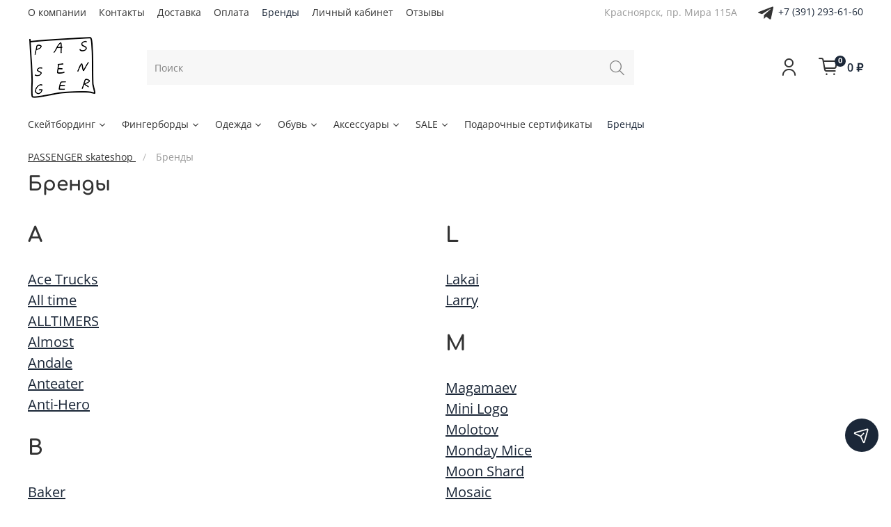

--- FILE ---
content_type: text/html; charset=utf-8
request_url: https://passengerskateshop.ru/page/brands
body_size: 30143
content:
<!DOCTYPE html>
<html style="--color-btn-bg:#1b2738;
--color-btn-bg-is-dark:true;
--bg:#ffffff;
--bg-is-dark:false;

--color-text: var(--color-text-dark);
--color-text-minor-shade: var(--color-text-dark-minor-shade);
--color-text-major-shade: var(--color-text-dark-major-shade);
--color-text-half-shade: var(--color-text-dark-half-shade);

--color-notice-warning-is-dark:false;
--color-notice-success-is-dark:false;
--color-notice-error-is-dark:false;
--color-notice-info-is-dark:false;
--color-form-controls-bg:var(--bg);
--color-form-controls-bg-disabled:var(--bg-minor-shade);
--color-form-controls-border-color:var(--bg-half-shade);
--color-form-controls-color:var(--color-text);
--is-editor:false;

" lang="ru-RU">
  <head><meta data-config="{&quot;money_with_currency_format&quot;:{&quot;delimiter&quot;:&quot; &quot;,&quot;separator&quot;:&quot;.&quot;,&quot;format&quot;:&quot;%n %u&quot;,&quot;unit&quot;:&quot;₽&quot;,&quot;show_price_without_cents&quot;:1},&quot;currency_code&quot;:&quot;RUR&quot;,&quot;currency_iso_code&quot;:&quot;RUB&quot;,&quot;default_currency&quot;:{&quot;title&quot;:&quot;Российский рубль&quot;,&quot;code&quot;:&quot;RUR&quot;,&quot;rate&quot;:1.0,&quot;format_string&quot;:&quot;%n %u&quot;,&quot;unit&quot;:&quot;₽&quot;,&quot;price_separator&quot;:&quot;&quot;,&quot;is_default&quot;:true,&quot;price_delimiter&quot;:&quot;&quot;,&quot;show_price_with_delimiter&quot;:true,&quot;show_price_without_cents&quot;:true},&quot;facebook&quot;:{&quot;pixelActive&quot;:true,&quot;currency_code&quot;:&quot;RUB&quot;,&quot;use_variants&quot;:null},&quot;vk&quot;:{&quot;pixel_active&quot;:null,&quot;price_list_id&quot;:null},&quot;new_ya_metrika&quot;:true,&quot;ecommerce_data_container&quot;:&quot;dataLayer&quot;,&quot;common_js_version&quot;:null,&quot;vue_ui_version&quot;:null,&quot;feedback_captcha_enabled&quot;:true,&quot;account_id&quot;:976604,&quot;hide_items_out_of_stock&quot;:true,&quot;forbid_order_over_existing&quot;:true,&quot;minimum_items_price&quot;:null,&quot;enable_comparison&quot;:true,&quot;locale&quot;:&quot;ru&quot;,&quot;client_group&quot;:null,&quot;consent_to_personal_data&quot;:{&quot;active&quot;:false,&quot;obligatory&quot;:true,&quot;description&quot;:&quot;Настоящим подтверждаю, что я ознакомлен и согласен с условиями \u003ca href=&#39;/page/oferta&#39; target=&#39;blank&#39;\u003eоферты и политики конфиденциальности\u003c/a\u003e.&quot;},&quot;recaptcha_key&quot;:&quot;6LfXhUEmAAAAAOGNQm5_a2Ach-HWlFKD3Sq7vfFj&quot;,&quot;recaptcha_key_v3&quot;:&quot;6LcZi0EmAAAAAPNov8uGBKSHCvBArp9oO15qAhXa&quot;,&quot;yandex_captcha_key&quot;:&quot;ysc1_ec1ApqrRlTZTXotpTnO8PmXe2ISPHxsd9MO3y0rye822b9d2&quot;,&quot;checkout_float_order_content_block&quot;:false,&quot;available_products_characteristics_ids&quot;:null,&quot;sber_id_app_id&quot;:&quot;5b5a3c11-72e5-4871-8649-4cdbab3ba9a4&quot;,&quot;theme_generation&quot;:4,&quot;quick_checkout_captcha_enabled&quot;:false,&quot;max_order_lines_count&quot;:500,&quot;sber_bnpl_min_amount&quot;:1000,&quot;sber_bnpl_max_amount&quot;:150000,&quot;counter_settings&quot;:{&quot;data_layer_name&quot;:&quot;dataLayer&quot;,&quot;new_counters_setup&quot;:false,&quot;add_to_cart_event&quot;:true,&quot;remove_from_cart_event&quot;:true,&quot;add_to_wishlist_event&quot;:true},&quot;site_setting&quot;:{&quot;show_cart_button&quot;:true,&quot;show_service_button&quot;:false,&quot;show_marketplace_button&quot;:false,&quot;show_quick_checkout_button&quot;:false},&quot;warehouses&quot;:[],&quot;captcha_type&quot;:&quot;google&quot;,&quot;human_readable_urls&quot;:false}" name="shop-config" content="" /><meta name='js-evnvironment' content='production' /><meta name='default-locale' content='ru' /><meta name='insales-redefined-api-methods' content="[]" /><script type="text/javascript" src="https://static.insales-cdn.com/assets/static-versioned/v3.72/static/libs/lodash/4.17.21/lodash.min.js"></script>
<!--InsalesCounter -->
<script type="text/javascript">
(function() {
  if (typeof window.__insalesCounterId !== 'undefined') {
    return;
  }

  try {
    Object.defineProperty(window, '__insalesCounterId', {
      value: 976604,
      writable: true,
      configurable: true
    });
  } catch (e) {
    console.error('InsalesCounter: Failed to define property, using fallback:', e);
    window.__insalesCounterId = 976604;
  }

  if (typeof window.__insalesCounterId === 'undefined') {
    console.error('InsalesCounter: Failed to set counter ID');
    return;
  }

  let script = document.createElement('script');
  script.async = true;
  script.src = '/javascripts/insales_counter.js?7';
  let firstScript = document.getElementsByTagName('script')[0];
  firstScript.parentNode.insertBefore(script, firstScript);
})();
</script>
<!-- /InsalesCounter -->
      <script>gtmDataLayer = []; </script>
      <!-- Google Tag Manager -->
      <script>(function(w,d,s,l,i){w[l]=w[l]||[];w[l].push({'gtm.start':
      new Date().getTime(),event:'gtm.js'});var f=d.getElementsByTagName(s)[0],
      j=d.createElement(s),dl=l!='dataLayer'?'&l='+l:'';j.async=true;j.src=
      'https://www.googletagmanager.com/gtm.js?id='+i+dl;f.parentNode.insertBefore(j,f);
      })(window,document,'script','gtmDataLayer','GTM-5HLQLVH');
      </script>
      <!-- End Google Tag Manager -->

    <!-- meta -->
<meta charset="UTF-8" /><title>Скейтерские бренды интернет-скейтшопа PASSENGER skateshop</title><meta name="description" content="Список всех брендов, чью продукцию вы можете купить в интернет-скейтшопе PASSENGER skateshop с доставкой по всей России. На 100% аутеничная продукция. Звоните +7 (391) 293-61-60.">
<meta data-config="{&quot;static-versioned&quot;: &quot;1.38&quot;}" name="theme-meta-data" content="">
<meta name="google-site-verification" content="e2DaUZ1Nt3CGKx3O3Wn35Eawa-75vgGKBYmh2AyAKy8" />
<meta name="robots" content="index,follow" />
<meta http-equiv="X-UA-Compatible" content="IE=edge,chrome=1" />
<meta name="viewport" content="width=device-width, initial-scale=1.0" />
<meta name="SKYPE_TOOLBAR" content="SKYPE_TOOLBAR_PARSER_COMPATIBLE" />
<meta name="format-detection" content="telephone=no">
<meta name="facebook-domain-verification" content="pm6ynpi6g27fszl6ufd7kixgt3vc00"/>

<!-- canonical url--><link rel="canonical" href="https://passengerskateshop.ru/page/brands"/>

<!-- rss feed-->
    <meta property="og:title" content="Бренды">
    <meta property="og:type" content="website">
    <meta property="og:url" content="https://passengerskateshop.ru/page/brands">



<!-- icons-->


<link rel="icon" href="https://static.insales-cdn.com/files/1/6192/25704496/original/favicon-passenger.png" type="image/png"><style media="screen">
  @supports (content-visibility: hidden) {
    body:not(.settings_loaded) {
      content-visibility: hidden;
    }
  }
  @supports not (content-visibility: hidden) {
    body:not(.settings_loaded) {
      visibility: hidden;
    }
  }
</style>



 <script>
  $(document).on('click', '.add-cart-counter__btn', function() {
    _tmr.push({ type: 'reachGoal', id: 3324025, value: 'VALUE', goal: 'v_korzinu', params: { product_id: ''}});
    console.log('product.id = ' + '');
  });
    </script>  
  </head>
  <body data-multi-lang="false">
    <noscript>
<div class="njs-alert-overlay">
  <div class="njs-alert-wrapper">
    <div class="njs-alert">
      <p>Включите в вашем браузере JavaScript!</p>
    </div>
  </div>
</div>
</noscript>

    <div class="page_layout page_layout-clear ">
      <header>
      
        <div
  class="layout widget-type_widget_v4_header_2_06b469f8247749b0cf17ccd55bd2133d"
  style="--logo-img:'https://static.insales-cdn.com/files/1/3372/19483948/original/passanger-skateshop-logo.png'; --logo-max-width:200px; --hide-catalog:false; --bage-bg:#1B2738; --bage-bg-is-dark:true; --bage-bg-minor-shade:#283b54; --bage-bg-minor-shade-is-dark:true; --bage-bg-major-shade:#364f71; --bage-bg-major-shade-is-dark:true; --bage-bg-half-shade:#6e8eb9; --bage-bg-half-shade-is-dark:true; --hide-top-panel:false; --hide-language:false; --hide-compare:true; --hide-personal:false; --header-wide-bg:true; --header-top-pt:0.5vw; --header-top-pb:0.5vw; --header-main-pt:1vw; --header-main-pb:1vw; --layout-content-max-width:1408px; --header-wide-content:false; --hide-desktop:false; --hide-mobile:false;"
  data-widget-drop-item-id="21824181"
  
  >
  <div class="layout__content">
    




<div class="header header_no-languages">
  <div class="header__mobile-head">
    <div class="header__mobile-head-content">
      <button type="button" class="button button_size-l header__hide-mobile-menu-btn js-hide-mobile-menu">
        <span class="icon icon-times"></span>
      </button>

      
    </div>
  </div>

  <div class="header__content">
    <div class="header-part-top">
      <div class="header-part-top__inner">
        <div class="header__area-menu">
          <ul class="header__menu js-cut-list" data-navigation data-menu-handle="main-menu">
            
              <li class="header__menu-item" data-navigation-item data-menu-item-id="11586453">
                <div class="header__menu-controls">
                  <a href="/page/about-us" class="header__menu-link" data-navigation-link="/page/about-us">
                    О компании
                  </a>
                </div>
              </li>
            
              <li class="header__menu-item" data-navigation-item data-menu-item-id="11586454">
                <div class="header__menu-controls">
                  <a href="/page/contacts" class="header__menu-link" data-navigation-link="/page/contacts">
                    Контакты
                  </a>
                </div>
              </li>
            
              <li class="header__menu-item" data-navigation-item data-menu-item-id="11586455">
                <div class="header__menu-controls">
                  <a href="/page/delivery" class="header__menu-link" data-navigation-link="/page/delivery">
                    Доставка
                  </a>
                </div>
              </li>
            
              <li class="header__menu-item" data-navigation-item data-menu-item-id="11586456">
                <div class="header__menu-controls">
                  <a href="/page/payment" class="header__menu-link" data-navigation-link="/page/payment">
                    Оплата
                  </a>
                </div>
              </li>
            
              <li class="header__menu-item" data-navigation-item data-menu-item-id="15275143">
                <div class="header__menu-controls">
                  <a href="/page/brands" class="header__menu-link" data-navigation-link="/page/brands">
                    Бренды
                  </a>
                </div>
              </li>
            
              <li class="header__menu-item" data-navigation-item data-menu-item-id="11586457">
                <div class="header__menu-controls">
                  <a href="/client_account/login" class="header__menu-link" data-navigation-link="/client_account/login">
                    Личный кабинет
                  </a>
                </div>
              </li>
            
              <li class="header__menu-item" data-navigation-item data-menu-item-id="24584937">
                <div class="header__menu-controls">
                  <a href="/page/otzyvy" class="header__menu-link" data-navigation-link="/page/otzyvy">
                    Отзывы
                  </a>
                </div>
              </li>
            
          </ul>
        </div>

        <div class="header__area-text">
          
          <div class="header__work-time">Красноярск, пр. Мира 115А</div>
          
        </div>

        <div class="header__area-contacts">
          <a target="_blank" href="https://t.me/passengerskate" ><img style="margin-right: 0.5rem;" src="https://static.insales-cdn.com/files/1/1304/14550296/original/telegram.svg"></a> <a style="text-decoration: none;" class="header__phone-value" href="tel:+73912936160">+7 (391) 293-61-60</a>
        </div>

        
      </div>
    </div>

    <div class="header-part-main">
      <div class="header-part-main__inner">
        <div class="header__area-logo">
          

  
    <a href=" / " class="header__logo">
      <img src="https://static.insales-cdn.com/files/1/3372/19483948/original/passanger-skateshop-logo.png" alt="PASSENGER SKATESHOP" title="PASSENGER SKATESHOP" />
    </a>
  


        </div>

        <div class="header__area-search">
         <div class="header__search" itemscope="" itemtype="https://schema.org/WebSite">
           <meta itemprop="url" content="https://passengerskateshop.ru">
            <form action="/search" method="get" class="header__search-form" itemprop="potentialAction" itemscope="" itemtype="https://schema.org/SearchAction">
              <meta itemprop="target" content="https://passengerskateshop.ru/search?q={q}">
              <input itemprop="query-input" type="text" autocomplete="off" class="form-control form-control_size-l header__search-field" name="q" value="" placeholder="Поиск" />
              <button type="submit" class="button button_size-l header__search-btn">
                <span class="icon icon-search"></span>
              </button>
              <input type="hidden" name="lang" value="ru">
            </form>
            <button type="button" class="button button_size-l header__search-mobile-btn js-show-mobile-search">
                <span class="icon icon-search _show"></span>
              <span class="icon icon-times _hide"></span>
            </button>
          </div>
        </div>

        <div class="header__area-controls">
          
            <a href="/client_account/orders" class="header__control-btn header__cabinet">
              <span class="icon icon-user"></span>
            </a>
          

          

          

          <a href="/cart_items" class="header__control-btn header__cart">
            <span class="icon icon-cart">
              <span class="header__control-bage" data-cart-positions-count></span>
            </span>
            <span class="header__control-text" data-cart-total-price></span>
          </a>
        </div>


        <div class="header__area-collections">
          
          

          

          
          

          <div class="header__collections-head">Каталог</div>
<nav itemscope="" itemtype="http://schema.org/SiteNavigationElement">
          <ul class="header__collections js-cut-list-collections" data-navigation>
            
            
              
              
              

              
              

              
              

              
                

                

                <li itemprop="itemListElement" itemscope="" itemtype="http://schema.org/ItemList" class="header__collections-item" data-navigation-item>
                
                  <div class="header__collections-controls">
                    <a itemprop="url" href="/collection/skateboarding" class="header__collections-link  with-arrow" data-navigation-link="/collection/skateboarding" >
                      Скейтбординг

                      
                        <span class="icon icon-angle-down"></span>
                      
                    </a>
                   <meta itemprop="name" content="Скейтбординг" />
                    
                      <button class="button button_size-s header__collections-show-submenu-btn js-show-touch-submenu" type="button">
                      <span class="icon icon-angle-down"></span>
                    </button>
                    
                  </div>

                  
                    <ul class="header__collections-submenu" data-navigation-submenu>
                      <div class="header__collections-submenu-content">
                  

                  

                  
              
              
            
              
              
              

              
              

              
              

              
                

                

                <li itemprop="itemListElement" itemscope="" itemtype="http://schema.org/ItemList" class="header__collections-item" data-navigation-item>
                
                  <div class="header__collections-controls">
                    <a itemprop="url" href="/collection/completes" class="header__collections-link " data-navigation-link="/collection/completes" >
                      Скейтборды в сборе

                      
                    </a>
                   <meta itemprop="name" content="Скейтборды в сборе" />
                    
                  </div>

                  

                  

                  
                    </li>
                  
              
              
            
              
              
              

              
              

              
              

              
                

                

                <li itemprop="itemListElement" itemscope="" itemtype="http://schema.org/ItemList" class="header__collections-item" data-navigation-item>
                
                  <div class="header__collections-controls">
                    <a itemprop="url" href="/collection/kruizery" class="header__collections-link " data-navigation-link="/collection/kruizery" >
                      Круизеры

                      
                    </a>
                   <meta itemprop="name" content="Круизеры" />
                    
                  </div>

                  

                  

                  
                    </li>
                  
              
              
            
              
              
              

              
              

              
              

              
                

                

                <li itemprop="itemListElement" itemscope="" itemtype="http://schema.org/ItemList" class="header__collections-item" data-navigation-item>
                
                  <div class="header__collections-controls">
                    <a itemprop="url" href="/collection/decks" class="header__collections-link " data-navigation-link="/collection/decks" >
                      Деки

                      
                    </a>
                   <meta itemprop="name" content="Деки" />
                    
                  </div>

                  

                  

                  
                    </li>
                  
              
              
            
              
              
              

              
              

              
              

              
                

                

                <li itemprop="itemListElement" itemscope="" itemtype="http://schema.org/ItemList" class="header__collections-item" data-navigation-item>
                
                  <div class="header__collections-controls">
                    <a itemprop="url" href="/collection/podveski-v-sbore" class="header__collections-link " data-navigation-link="/collection/podveski-v-sbore" >
                      Подвески в сборе

                      
                    </a>
                   <meta itemprop="name" content="Подвески в сборе" />
                    
                  </div>

                  

                  

                  
                    </li>
                  
              
              
            
              
              
              

              
              

              
              

              
                

                

                <li itemprop="itemListElement" itemscope="" itemtype="http://schema.org/ItemList" class="header__collections-item" data-navigation-item>
                
                  <div class="header__collections-controls">
                    <a itemprop="url" href="/collection/trucks" class="header__collections-link " data-navigation-link="/collection/trucks" >
                      Подвески

                      
                    </a>
                   <meta itemprop="name" content="Подвески" />
                    
                  </div>

                  

                  

                  
                    </li>
                  
              
              
            
              
              
              

              
              

              
              

              
                

                

                <li itemprop="itemListElement" itemscope="" itemtype="http://schema.org/ItemList" class="header__collections-item" data-navigation-item>
                
                  <div class="header__collections-controls">
                    <a itemprop="url" href="/collection/wheels" class="header__collections-link " data-navigation-link="/collection/wheels" >
                      Колёса

                      
                    </a>
                   <meta itemprop="name" content="Колёса" />
                    
                  </div>

                  

                  

                  
                    </li>
                  
              
              
            
              
              
              

              
              

              
              

              
                

                

                <li itemprop="itemListElement" itemscope="" itemtype="http://schema.org/ItemList" class="header__collections-item" data-navigation-item>
                
                  <div class="header__collections-controls">
                    <a itemprop="url" href="/collection/bearings" class="header__collections-link " data-navigation-link="/collection/bearings" >
                      Подшипники

                      
                    </a>
                   <meta itemprop="name" content="Подшипники" />
                    
                  </div>

                  

                  

                  
                    </li>
                  
              
              
            
              
              
              

              
              

              
              

              
                

                

                <li itemprop="itemListElement" itemscope="" itemtype="http://schema.org/ItemList" class="header__collections-item" data-navigation-item>
                
                  <div class="header__collections-controls">
                    <a itemprop="url" href="/collection/griptape" class="header__collections-link " data-navigation-link="/collection/griptape" >
                      Шкурки

                      
                    </a>
                   <meta itemprop="name" content="Шкурки" />
                    
                  </div>

                  

                  

                  
                    </li>
                  
              
              
            
              
              
              

              
              

              
              

              
                

                

                <li itemprop="itemListElement" itemscope="" itemtype="http://schema.org/ItemList" class="header__collections-item" data-navigation-item>
                
                  <div class="header__collections-controls">
                    <a itemprop="url" href="/collection/bolts" class="header__collections-link " data-navigation-link="/collection/bolts" >
                      Винты

                      
                    </a>
                   <meta itemprop="name" content="Винты" />
                    
                  </div>

                  

                  

                  
                    </li>
                  
              
              
            
              
              
              

              
              

              
              

              
                

                

                <li itemprop="itemListElement" itemscope="" itemtype="http://schema.org/ItemList" class="header__collections-item" data-navigation-item>
                
                  <div class="header__collections-controls">
                    <a itemprop="url" href="/collection/bushings" class="header__collections-link " data-navigation-link="/collection/bushings" >
                      Бушинги

                      
                    </a>
                   <meta itemprop="name" content="Бушинги" />
                    
                  </div>

                  

                  

                  
                    </li>
                  
              
              
            
              
              
              

              
              

              
              

              
                

                

                <li itemprop="itemListElement" itemscope="" itemtype="http://schema.org/ItemList" class="header__collections-item" data-navigation-item>
                
                  <div class="header__collections-controls">
                    <a itemprop="url" href="/collection/podkladki-dlya-skeytborda" class="header__collections-link " data-navigation-link="/collection/podkladki-dlya-skeytborda" >
                      Подкладки

                      
                    </a>
                   <meta itemprop="name" content="Подкладки" />
                    
                  </div>

                  

                  

                  
                    </li>
                  
              
              
            
              
              
              

              
              

              
              

              
                

                

                <li itemprop="itemListElement" itemscope="" itemtype="http://schema.org/ItemList" class="header__collections-item" data-navigation-item>
                
                  <div class="header__collections-controls">
                    <a itemprop="url" href="/collection/nakladki-na-deku" class="header__collections-link " data-navigation-link="/collection/nakladki-na-deku" >
                      Накладки

                      
                    </a>
                   <meta itemprop="name" content="Накладки" />
                    
                  </div>

                  

                  

                  
                    </li>
                  
              
              
            
              
              
              

              
              

              
              

              
                

                

                <li itemprop="itemListElement" itemscope="" itemtype="http://schema.org/ItemList" class="header__collections-item" data-navigation-item>
                
                  <div class="header__collections-controls">
                    <a itemprop="url" href="/collection/klyuchi-dlya-skeyta" class="header__collections-link " data-navigation-link="/collection/klyuchi-dlya-skeyta" >
                      Скейт-тулы

                      
                    </a>
                   <meta itemprop="name" content="Скейт-тулы" />
                    
                  </div>

                  

                  

                  
                    </li>
                  
              
              
            
              
              
              

              
              

              
              

              
                

                

                <li itemprop="itemListElement" itemscope="" itemtype="http://schema.org/ItemList" class="header__collections-item" data-navigation-item>
                
                  <div class="header__collections-controls">
                    <a itemprop="url" href="/collection/parafin-dlya-skeytborda" class="header__collections-link " data-navigation-link="/collection/parafin-dlya-skeytborda" >
                      Воск

                      
                    </a>
                   <meta itemprop="name" content="Воск" />
                    
                  </div>

                  

                  

                  
                    </li>
                  
              
              
            
              
              
              

              
              

              
              

              
                

                

                <li itemprop="itemListElement" itemscope="" itemtype="http://schema.org/ItemList" class="header__collections-item" data-navigation-item>
                
                  <div class="header__collections-controls">
                    <a itemprop="url" href="/collection/kingpiny-dlya-skeyta" class="header__collections-link " data-navigation-link="/collection/kingpiny-dlya-skeyta" >
                      Кингпины

                      
                    </a>
                   <meta itemprop="name" content="Кингпины" />
                    
                  </div>

                  

                  

                  
                    </li>
                  
              
              
            
              
              
              

              
              

              
              

              
                

                

                <li itemprop="itemListElement" itemscope="" itemtype="http://schema.org/ItemList" class="header__collections-item" data-navigation-item>
                
                  <div class="header__collections-controls">
                    <a itemprop="url" href="/collection/gayki-dlya-skeyta" class="header__collections-link " data-navigation-link="/collection/gayki-dlya-skeyta" >
                      Гайки

                      
                    </a>
                   <meta itemprop="name" content="Гайки" />
                    
                  </div>

                  

                  

                  
                    </li>
                  
              
              
            
              
              
              

              
              

              
              

              
                

                

                <li itemprop="itemListElement" itemscope="" itemtype="http://schema.org/ItemList" class="header__collections-item" data-navigation-item>
                
                  <div class="header__collections-controls">
                    <a itemprop="url" href="/collection/lastik-dlya-shkurki" class="header__collections-link " data-navigation-link="/collection/lastik-dlya-shkurki" >
                      Ластики

                      
                    </a>
                   <meta itemprop="name" content="Ластики" />
                    
                  </div>

                  

                  

                  
                    </li>
                  
              
              
            
              
              
              

              
              

              
              

              
                

                

                <li itemprop="itemListElement" itemscope="" itemtype="http://schema.org/ItemList" class="header__collections-item" data-navigation-item>
                
                  <div class="header__collections-controls">
                    <a itemprop="url" href="/collection/skatebags" class="header__collections-link " data-navigation-link="/collection/skatebags" >
                      Чехлы и сумки

                      
                    </a>
                   <meta itemprop="name" content="Чехлы и сумки" />
                    
                  </div>

                  

                  

                  
                    </li>
                  
              
              
            
              
              
              

              
              

              
              

              
                

                

                <li itemprop="itemListElement" itemscope="" itemtype="http://schema.org/ItemList" class="header__collections-item" data-navigation-item>
                
                  <div class="header__collections-controls">
                    <a itemprop="url" href="/collection/other-hardware" class="header__collections-link " data-navigation-link="/collection/other-hardware" >
                      Прочее

                      
                    </a>
                   <meta itemprop="name" content="Прочее" />
                    
                  </div>

                  

                  

                  
                    </li>
                  
              
              
            
              
              
              

              
              

              
              

              
                

                

                <li itemprop="itemListElement" itemscope="" itemtype="http://schema.org/ItemList" class="header__collections-item" data-navigation-item>
                
                  

                  

                  
                    </li>
                  
              
              
            
              
              
              

              
              

              
              

              
                

                
                  
                    
                      </div>
                    </ul>
                  

                  </li>
                

                <li itemprop="itemListElement" itemscope="" itemtype="http://schema.org/ItemList" class="header__collections-item" data-navigation-item>
                
                  <div class="header__collections-controls">
                    <a itemprop="url" href="/collection/fingerboards" class="header__collections-link  with-arrow" data-navigation-link="/collection/fingerboards" >
                      Фингерборды

                      
                        <span class="icon icon-angle-down"></span>
                      
                    </a>
                   <meta itemprop="name" content="Фингерборды" />
                    
                      <button class="button button_size-s header__collections-show-submenu-btn js-show-touch-submenu" type="button">
                      <span class="icon icon-angle-down"></span>
                    </button>
                    
                  </div>

                  
                    <ul class="header__collections-submenu" data-navigation-submenu>
                      <div class="header__collections-submenu-content">
                  

                  

                  
              
              
            
              
              
              

              
              

              
              

              
                

                

                <li itemprop="itemListElement" itemscope="" itemtype="http://schema.org/ItemList" class="header__collections-item" data-navigation-item>
                
                  <div class="header__collections-controls">
                    <a itemprop="url" href="/collection/fingerbordy-v-sbore" class="header__collections-link " data-navigation-link="/collection/fingerbordy-v-sbore" >
                      Фингерборды в сборе

                      
                    </a>
                   <meta itemprop="name" content="Фингерборды в сборе" />
                    
                  </div>

                  

                  

                  
                    </li>
                  
              
              
            
              
              
              

              
              

              
              

              
                

                

                <li itemprop="itemListElement" itemscope="" itemtype="http://schema.org/ItemList" class="header__collections-item" data-navigation-item>
                
                  <div class="header__collections-controls">
                    <a itemprop="url" href="/collection/figury-dlya-fingerborda" class="header__collections-link " data-navigation-link="/collection/figury-dlya-fingerborda" >
                      Фигуры

                      
                    </a>
                   <meta itemprop="name" content="Фигуры" />
                    
                  </div>

                  

                  

                  
                    </li>
                  
              
              
            
              
              
              

              
              

              
              

              
                

                

                <li itemprop="itemListElement" itemscope="" itemtype="http://schema.org/ItemList" class="header__collections-item" data-navigation-item>
                
                  <div class="header__collections-controls">
                    <a itemprop="url" href="/collection/deki-dlya-fingerborda" class="header__collections-link " data-navigation-link="/collection/deki-dlya-fingerborda" >
                      Деки

                      
                    </a>
                   <meta itemprop="name" content="Деки" />
                    
                  </div>

                  

                  

                  
                    </li>
                  
              
              
            
              
              
              

              
              

              
              

              
                

                

                <li itemprop="itemListElement" itemscope="" itemtype="http://schema.org/ItemList" class="header__collections-item" data-navigation-item>
                
                  <div class="header__collections-controls">
                    <a itemprop="url" href="/collection/kolyosa-dlya-fingerborda" class="header__collections-link " data-navigation-link="/collection/kolyosa-dlya-fingerborda" >
                      Колёса

                      
                    </a>
                   <meta itemprop="name" content="Колёса" />
                    
                  </div>

                  

                  

                  
                    </li>
                  
              
              
            
              
              
              

              
              

              
              

              
                

                

                <li itemprop="itemListElement" itemscope="" itemtype="http://schema.org/ItemList" class="header__collections-item" data-navigation-item>
                
                  <div class="header__collections-controls">
                    <a itemprop="url" href="/collection/podveski-dlya-fingerborda" class="header__collections-link " data-navigation-link="/collection/podveski-dlya-fingerborda" >
                      Подвески

                      
                    </a>
                   <meta itemprop="name" content="Подвески" />
                    
                  </div>

                  

                  

                  
                    </li>
                  
              
              
            
              
              
              

              
              

              
              

              
                

                

                <li itemprop="itemListElement" itemscope="" itemtype="http://schema.org/ItemList" class="header__collections-item" data-navigation-item>
                
                  <div class="header__collections-controls">
                    <a itemprop="url" href="/collection/komplektuyuschie" class="header__collections-link " data-navigation-link="/collection/komplektuyuschie" >
                      Комплектующие

                      
                    </a>
                   <meta itemprop="name" content="Комплектующие" />
                    
                  </div>

                  

                  

                  
                    </li>
                  
              
              
            
              
              
              

              
              

              
              

              
                

                
                  
                    
                      </div>
                    </ul>
                  

                  </li>
                

                <li itemprop="itemListElement" itemscope="" itemtype="http://schema.org/ItemList" class="header__collections-item" data-navigation-item>
                
                  <div class="header__collections-controls">
                    <a itemprop="url" href="/collection/clothes" class="header__collections-link  with-arrow" data-navigation-link="/collection/clothes" >
                      Одежда

                      
                        <span class="icon icon-angle-down"></span>
                      
                    </a>
                   <meta itemprop="name" content="Одежда" />
                    
                      <button class="button button_size-s header__collections-show-submenu-btn js-show-touch-submenu" type="button">
                      <span class="icon icon-angle-down"></span>
                    </button>
                    
                  </div>

                  
                    <ul class="header__collections-submenu" data-navigation-submenu>
                      <div class="header__collections-submenu-content">
                  

                  

                  
              
              
            
              
              
              

              
              

              
              

              
                

                

                <li itemprop="itemListElement" itemscope="" itemtype="http://schema.org/ItemList" class="header__collections-item" data-navigation-item>
                
                  <div class="header__collections-controls">
                    <a itemprop="url" href="/collection/t-shirts" class="header__collections-link " data-navigation-link="/collection/t-shirts" >
                      Футболки

                      
                    </a>
                   <meta itemprop="name" content="Футболки" />
                    
                  </div>

                  

                  

                  
                    </li>
                  
              
              
            
              
              
              

              
              

              
              

              
                

                

                <li itemprop="itemListElement" itemscope="" itemtype="http://schema.org/ItemList" class="header__collections-item" data-navigation-item>
                
                  <div class="header__collections-controls">
                    <a itemprop="url" href="/collection/longsleeves" class="header__collections-link " data-navigation-link="/collection/longsleeves" >
                      Лонгсливы

                      
                    </a>
                   <meta itemprop="name" content="Лонгсливы" />
                    
                  </div>

                  

                  

                  
                    </li>
                  
              
              
            
              
              
              

              
              

              
              

              
                

                

                <li itemprop="itemListElement" itemscope="" itemtype="http://schema.org/ItemList" class="header__collections-item" data-navigation-item>
                
                  <div class="header__collections-controls">
                    <a itemprop="url" href="/collection/hoodie" class="header__collections-link " data-navigation-link="/collection/hoodie" >
                      Худи

                      
                    </a>
                   <meta itemprop="name" content="Худи" />
                    
                  </div>

                  

                  

                  
                    </li>
                  
              
              
            
              
              
              

              
              

              
              

              
                

                

                <li itemprop="itemListElement" itemscope="" itemtype="http://schema.org/ItemList" class="header__collections-item" data-navigation-item>
                
                  <div class="header__collections-controls">
                    <a itemprop="url" href="/collection/fliski" class="header__collections-link " data-navigation-link="/collection/fliski" >
                      Флиски

                      
                    </a>
                   <meta itemprop="name" content="Флиски" />
                    
                  </div>

                  

                  

                  
                    </li>
                  
              
              
            
              
              
              

              
              

              
              

              
                

                

                <li itemprop="itemListElement" itemscope="" itemtype="http://schema.org/ItemList" class="header__collections-item" data-navigation-item>
                
                  <div class="header__collections-controls">
                    <a itemprop="url" href="/collection/svitshoty" class="header__collections-link " data-navigation-link="/collection/svitshoty" >
                      Свитшоты

                      
                    </a>
                   <meta itemprop="name" content="Свитшоты" />
                    
                  </div>

                  

                  

                  
                    </li>
                  
              
              
            
              
              
              

              
              

              
              

              
                

                

                <li itemprop="itemListElement" itemscope="" itemtype="http://schema.org/ItemList" class="header__collections-item" data-navigation-item>
                
                  

                  

                  
                    </li>
                  
              
              
            
              
              
              

              
              

              
              

              
                

                

                <li itemprop="itemListElement" itemscope="" itemtype="http://schema.org/ItemList" class="header__collections-item" data-navigation-item>
                
                  <div class="header__collections-controls">
                    <a itemprop="url" href="/collection/pants" class="header__collections-link " data-navigation-link="/collection/pants" >
                      Брюки

                      
                    </a>
                   <meta itemprop="name" content="Брюки" />
                    
                  </div>

                  

                  

                  
                    </li>
                  
              
              
            
              
              
              

              
              

              
              

              
                

                

                <li itemprop="itemListElement" itemscope="" itemtype="http://schema.org/ItemList" class="header__collections-item" data-navigation-item>
                
                  <div class="header__collections-controls">
                    <a itemprop="url" href="/collection/dzhinsy" class="header__collections-link " data-navigation-link="/collection/dzhinsy" >
                      Джинсы

                      
                    </a>
                   <meta itemprop="name" content="Джинсы" />
                    
                  </div>

                  

                  

                  
                    </li>
                  
              
              
            
              
              
              

              
              

              
              

              
                

                

                <li itemprop="itemListElement" itemscope="" itemtype="http://schema.org/ItemList" class="header__collections-item" data-navigation-item>
                
                  <div class="header__collections-controls">
                    <a itemprop="url" href="/collection/shorty" class="header__collections-link " data-navigation-link="/collection/shorty" >
                      Шорты

                      
                    </a>
                   <meta itemprop="name" content="Шорты" />
                    
                  </div>

                  

                  

                  
                    </li>
                  
              
              
            
              
              
              

              
              

              
              

              
                

                

                <li itemprop="itemListElement" itemscope="" itemtype="http://schema.org/ItemList" class="header__collections-item" data-navigation-item>
                
                  <div class="header__collections-controls">
                    <a itemprop="url" href="/collection/legkie-kurtki" class="header__collections-link " data-navigation-link="/collection/legkie-kurtki" >
                      Легкие куртки

                      
                    </a>
                   <meta itemprop="name" content="Легкие куртки" />
                    
                  </div>

                  

                  

                  
                    </li>
                  
              
              
            
              
              
              

              
              

              
              

              
                

                

                <li itemprop="itemListElement" itemscope="" itemtype="http://schema.org/ItemList" class="header__collections-item" data-navigation-item>
                
                  <div class="header__collections-controls">
                    <a itemprop="url" href="/collection/jackets" class="header__collections-link " data-navigation-link="/collection/jackets" >
                      Демисезонные куртки

                      
                    </a>
                   <meta itemprop="name" content="Демисезонные куртки" />
                    
                  </div>

                  

                  

                  
                    </li>
                  
              
              
            
              
              
              

              
              

              
              

              
                

                

                <li itemprop="itemListElement" itemscope="" itemtype="http://schema.org/ItemList" class="header__collections-item" data-navigation-item>
                
                  <div class="header__collections-controls">
                    <a itemprop="url" href="/collection/w-jackets" class="header__collections-link " data-navigation-link="/collection/w-jackets" >
                      Зимние куртки

                      
                    </a>
                   <meta itemprop="name" content="Зимние куртки" />
                    
                  </div>

                  

                  

                  
                    </li>
                  
              
              
            
              
              
              

              
              

              
              

              
                

                

                <li itemprop="itemListElement" itemscope="" itemtype="http://schema.org/ItemList" class="header__collections-item" data-navigation-item>
                
                  

                  

                  
                    </li>
                  
              
              
            
              
              
              

              
              

              
              

              
                

                
                  
                    
                      </div>
                    </ul>
                  

                  </li>
                

                <li itemprop="itemListElement" itemscope="" itemtype="http://schema.org/ItemList" class="header__collections-item" data-navigation-item>
                
                  <div class="header__collections-controls">
                    <a itemprop="url" href="/collection/shoes" class="header__collections-link  with-arrow" data-navigation-link="/collection/shoes" >
                      Обувь

                      
                        <span class="icon icon-angle-down"></span>
                      
                    </a>
                   <meta itemprop="name" content="Обувь" />
                    
                      <button class="button button_size-s header__collections-show-submenu-btn js-show-touch-submenu" type="button">
                      <span class="icon icon-angle-down"></span>
                    </button>
                    
                  </div>

                  
                    <ul class="header__collections-submenu" data-navigation-submenu>
                      <div class="header__collections-submenu-content">
                  

                  

                  
              
              
            
              
              
              

              
              

              
              

              
                

                

                <li itemprop="itemListElement" itemscope="" itemtype="http://schema.org/ItemList" class="header__collections-item" data-navigation-item>
                
                  <div class="header__collections-controls">
                    <a itemprop="url" href="/collection/kedy" class="header__collections-link " data-navigation-link="/collection/kedy" >
                      Кеды

                      
                    </a>
                   <meta itemprop="name" content="Кеды" />
                    
                  </div>

                  

                  

                  
                    </li>
                  
              
              
            
              
              
              

              
              

              
              

              
                

                

                <li itemprop="itemListElement" itemscope="" itemtype="http://schema.org/ItemList" class="header__collections-item" data-navigation-item>
                
                  <div class="header__collections-controls">
                    <a itemprop="url" href="/collection/zimnyaya-obuv" class="header__collections-link " data-navigation-link="/collection/zimnyaya-obuv" >
                      Зимняя обувь

                      
                    </a>
                   <meta itemprop="name" content="Зимняя обувь" />
                    
                  </div>

                  

                  

                  
                    </li>
                  
              
              
            
              
              
              

              
              

              
              

              
                

                
                  
                    
                      </div>
                    </ul>
                  

                  </li>
                

                <li itemprop="itemListElement" itemscope="" itemtype="http://schema.org/ItemList" class="header__collections-item" data-navigation-item>
                
                  <div class="header__collections-controls">
                    <a itemprop="url" href="/collection/accessories" class="header__collections-link  with-arrow" data-navigation-link="/collection/accessories" >
                      Аксессуары

                      
                        <span class="icon icon-angle-down"></span>
                      
                    </a>
                   <meta itemprop="name" content="Аксессуары" />
                    
                      <button class="button button_size-s header__collections-show-submenu-btn js-show-touch-submenu" type="button">
                      <span class="icon icon-angle-down"></span>
                    </button>
                    
                  </div>

                  
                    <ul class="header__collections-submenu" data-navigation-submenu>
                      <div class="header__collections-submenu-content">
                  

                  

                  
              
              
            
              
              
              

              
              

              
              

              
                

                

                <li itemprop="itemListElement" itemscope="" itemtype="http://schema.org/ItemList" class="header__collections-item" data-navigation-item>
                
                  <div class="header__collections-controls">
                    <a itemprop="url" href="/collection/caps" class="header__collections-link " data-navigation-link="/collection/caps" >
                      Кепки

                      
                    </a>
                   <meta itemprop="name" content="Кепки" />
                    
                  </div>

                  

                  

                  
                    </li>
                  
              
              
            
              
              
              

              
              

              
              

              
                

                

                <li itemprop="itemListElement" itemscope="" itemtype="http://schema.org/ItemList" class="header__collections-item" data-navigation-item>
                
                  

                  

                  
                    </li>
                  
              
              
            
              
              
              

              
              

              
              

              
                

                

                <li itemprop="itemListElement" itemscope="" itemtype="http://schema.org/ItemList" class="header__collections-item" data-navigation-item>
                
                  <div class="header__collections-controls">
                    <a itemprop="url" href="/collection/backpacks" class="header__collections-link " data-navigation-link="/collection/backpacks" >
                      Рюкзаки

                      
                    </a>
                   <meta itemprop="name" content="Рюкзаки" />
                    
                  </div>

                  

                  

                  
                    </li>
                  
              
              
            
              
              
              

              
              

              
              

              
                

                

                <li itemprop="itemListElement" itemscope="" itemtype="http://schema.org/ItemList" class="header__collections-item" data-navigation-item>
                
                  <div class="header__collections-controls">
                    <a itemprop="url" href="/collection/sumki-cherez-plecho" class="header__collections-link " data-navigation-link="/collection/sumki-cherez-plecho" >
                      Сумки через плечо

                      
                    </a>
                   <meta itemprop="name" content="Сумки через плечо" />
                    
                  </div>

                  

                  

                  
                    </li>
                  
              
              
            
              
              
              

              
              

              
              

              
                

                

                <li itemprop="itemListElement" itemscope="" itemtype="http://schema.org/ItemList" class="header__collections-item" data-navigation-item>
                
                  <div class="header__collections-controls">
                    <a itemprop="url" href="/collection/bags" class="header__collections-link " data-navigation-link="/collection/bags" >
                      Поясные сумки

                      
                    </a>
                   <meta itemprop="name" content="Поясные сумки" />
                    
                  </div>

                  

                  

                  
                    </li>
                  
              
              
            
              
              
              

              
              

              
              

              
                

                

                <li itemprop="itemListElement" itemscope="" itemtype="http://schema.org/ItemList" class="header__collections-item" data-navigation-item>
                
                  <div class="header__collections-controls">
                    <a itemprop="url" href="/collection/shoppery" class="header__collections-link " data-navigation-link="/collection/shoppery" >
                      Шоперы

                      
                    </a>
                   <meta itemprop="name" content="Шоперы" />
                    
                  </div>

                  

                  

                  
                    </li>
                  
              
              
            
              
              
              

              
              

              
              

              
                

                

                <li itemprop="itemListElement" itemscope="" itemtype="http://schema.org/ItemList" class="header__collections-item" data-navigation-item>
                
                  <div class="header__collections-controls">
                    <a itemprop="url" href="/collection/socks" class="header__collections-link " data-navigation-link="/collection/socks" >
                      Носки

                      
                    </a>
                   <meta itemprop="name" content="Носки" />
                    
                  </div>

                  

                  

                  
                    </li>
                  
              
              
            
              
              
              

              
              

              
              

              
                

                

                <li itemprop="itemListElement" itemscope="" itemtype="http://schema.org/ItemList" class="header__collections-item" data-navigation-item>
                
                  <div class="header__collections-controls">
                    <a itemprop="url" href="/collection/wallets" class="header__collections-link " data-navigation-link="/collection/wallets" >
                      Кошельки

                      
                    </a>
                   <meta itemprop="name" content="Кошельки" />
                    
                  </div>

                  

                  

                  
                    </li>
                  
              
              
            
              
              
              

              
              

              
              

              
                

                

                <li itemprop="itemListElement" itemscope="" itemtype="http://schema.org/ItemList" class="header__collections-item" data-navigation-item>
                
                  <div class="header__collections-controls">
                    <a itemprop="url" href="/collection/hats" class="header__collections-link " data-navigation-link="/collection/hats" >
                      Шапки

                      
                    </a>
                   <meta itemprop="name" content="Шапки" />
                    
                  </div>

                  

                  

                  
                    </li>
                  
              
              
            
              
              
              

              
              

              
              

              
                

                

                <li itemprop="itemListElement" itemscope="" itemtype="http://schema.org/ItemList" class="header__collections-item" data-navigation-item>
                
                  <div class="header__collections-controls">
                    <a itemprop="url" href="/collection/remni" class="header__collections-link " data-navigation-link="/collection/remni" >
                      Ремни

                      
                    </a>
                   <meta itemprop="name" content="Ремни" />
                    
                  </div>

                  

                  

                  
                    </li>
                  
              
              
            
              
              
              

              
              

              
              

              
                

                

                <li itemprop="itemListElement" itemscope="" itemtype="http://schema.org/ItemList" class="header__collections-item" data-navigation-item>
                
                  

                  

                  
                    </li>
                  
              
              
            
              
              
              

              
              

              
              

              
                

                

                <li itemprop="itemListElement" itemscope="" itemtype="http://schema.org/ItemList" class="header__collections-item" data-navigation-item>
                
                  <div class="header__collections-controls">
                    <a itemprop="url" href="/collection/sharfy" class="header__collections-link " data-navigation-link="/collection/sharfy" >
                      Шарфы

                      
                    </a>
                   <meta itemprop="name" content="Шарфы" />
                    
                  </div>

                  

                  

                  
                    </li>
                  
              
              
            
              
              
              

              
              

              
              

              
                

                

                <li itemprop="itemListElement" itemscope="" itemtype="http://schema.org/ItemList" class="header__collections-item" data-navigation-item>
                
                  <div class="header__collections-controls">
                    <a itemprop="url" href="/collection/balaklavy" class="header__collections-link " data-navigation-link="/collection/balaklavy" >
                      Балаклавы

                      
                    </a>
                   <meta itemprop="name" content="Балаклавы" />
                    
                  </div>

                  

                  

                  
                    </li>
                  
              
              
            
              
              
              

              
              

              
              

              
                

                

                <li itemprop="itemListElement" itemscope="" itemtype="http://schema.org/ItemList" class="header__collections-item" data-navigation-item>
                
                  

                  

                  
                    </li>
                  
              
              
            
              
              
              

              
              

              
              

              
                

                

                <li itemprop="itemListElement" itemscope="" itemtype="http://schema.org/ItemList" class="header__collections-item" data-navigation-item>
                
                  <div class="header__collections-controls">
                    <a itemprop="url" href="/collection/nashivki" class="header__collections-link " data-navigation-link="/collection/nashivki" >
                      Нашивки

                      
                    </a>
                   <meta itemprop="name" content="Нашивки" />
                    
                  </div>

                  

                  

                  
                    </li>
                  
              
              
            
              
              
              

              
              

              
              

              
                

                

                <li itemprop="itemListElement" itemscope="" itemtype="http://schema.org/ItemList" class="header__collections-item" data-navigation-item>
                
                  <div class="header__collections-controls">
                    <a itemprop="url" href="/collection/katalog-1" class="header__collections-link " data-navigation-link="/collection/katalog-1" >
                      Брелоки

                      
                    </a>
                   <meta itemprop="name" content="Брелоки" />
                    
                  </div>

                  

                  

                  
                    </li>
                  
              
              
            
              
              
              

              
              

              
              

              
                

                

                <li itemprop="itemListElement" itemscope="" itemtype="http://schema.org/ItemList" class="header__collections-item" data-navigation-item>
                
                  <div class="header__collections-controls">
                    <a itemprop="url" href="/collection/ochki" class="header__collections-link " data-navigation-link="/collection/ochki" >
                      Очки

                      
                    </a>
                   <meta itemprop="name" content="Очки" />
                    
                  </div>

                  

                  

                  
                    </li>
                  
              
              
            
              
              
              

              
              

              
              

              
                

                

                <li itemprop="itemListElement" itemscope="" itemtype="http://schema.org/ItemList" class="header__collections-item" data-navigation-item>
                
                  <div class="header__collections-controls">
                    <a itemprop="url" href="/collection/kruzhki" class="header__collections-link " data-navigation-link="/collection/kruzhki" >
                      Кружки

                      
                    </a>
                   <meta itemprop="name" content="Кружки" />
                    
                  </div>

                  

                  

                  
                    </li>
                  
              
              
            
              
              
              

              
              

              
              

              
                

                

                <li itemprop="itemListElement" itemscope="" itemtype="http://schema.org/ItemList" class="header__collections-item" data-navigation-item>
                
                  <div class="header__collections-controls">
                    <a itemprop="url" href="/collection/stikerpaki" class="header__collections-link " data-navigation-link="/collection/stikerpaki" >
                      Стикерпаки

                      
                    </a>
                   <meta itemprop="name" content="Стикерпаки" />
                    
                  </div>

                  

                  

                  
                    </li>
                  
              
              
            
              
              
              

              
              

              
              

              
                

                
                  
                    
                      </div>
                    </ul>
                  

                  </li>
                

                <li itemprop="itemListElement" itemscope="" itemtype="http://schema.org/ItemList" class="header__collections-item" data-navigation-item>
                
                  <div class="header__collections-controls">
                    <a itemprop="url" href="/collection/sale" class="header__collections-link  with-arrow" data-navigation-link="/collection/sale" >
                      SALE

                      
                        <span class="icon icon-angle-down"></span>
                      
                    </a>
                   <meta itemprop="name" content="SALE" />
                    
                      <button class="button button_size-s header__collections-show-submenu-btn js-show-touch-submenu" type="button">
                      <span class="icon icon-angle-down"></span>
                    </button>
                    
                  </div>

                  
                    <ul class="header__collections-submenu" data-navigation-submenu>
                      <div class="header__collections-submenu-content">
                  

                  

                  
              
              
            
              
              
              

              
              

              
              

              
                

                

                <li itemprop="itemListElement" itemscope="" itemtype="http://schema.org/ItemList" class="header__collections-item" data-navigation-item>
                
                  <div class="header__collections-controls">
                    <a itemprop="url" href="/collection/sale-skateboarding" class="header__collections-link " data-navigation-link="/collection/sale-skateboarding" >
                      Скейтбординг

                      
                    </a>
                   <meta itemprop="name" content="Скейтбординг" />
                    
                  </div>

                  

                  

                  
                    </li>
                  
              
              
            
              
              
              

              
              

              
              

              
                

                

                <li itemprop="itemListElement" itemscope="" itemtype="http://schema.org/ItemList" class="header__collections-item" data-navigation-item>
                
                  <div class="header__collections-controls">
                    <a itemprop="url" href="/collection/sale-odejda-i-obuv" class="header__collections-link " data-navigation-link="/collection/sale-odejda-i-obuv" >
                      Одежда и обувь

                      
                    </a>
                   <meta itemprop="name" content="Одежда и обувь" />
                    
                  </div>

                  

                  

                  
                    </li>
                  
              
              
            
              
              
              

              
              

              
              

              
                

                
                  
                    
                      </div>
                    </ul>
                  

                  </li>
                

                <li itemprop="itemListElement" itemscope="" itemtype="http://schema.org/ItemList" class="header__collections-item" data-navigation-item>
                
                  <div class="header__collections-controls">
                    <a itemprop="url" href="/collection/podarochnye-sertifikaty" class="header__collections-link " data-navigation-link="/collection/podarochnye-sertifikaty" >
                      Подарочные сертификаты

                      
                    </a>
                   <meta itemprop="name" content="Подарочные сертификаты" />
                    
                  </div>

                  

                  

                  
                    </li>
                  
              
              
                
                  
              
            
            
                 <li itemprop="itemListElement" itemscope="" itemtype="http://schema.org/ItemList" class="header__collections-item cut-list__elem">
<div class="header__collections-controls">
<a itemprop="url" href="/page/brands" class="header__collections-link " data-navigation-link="/page/brands">Бренды</a>
<meta itemprop="name" content="Бренды">                 
</div>
</li> 
          </ul>
    </nav>
        </div>
      </div>
    </div>
  </div>
</div>

<div class="header-mobile-panel">
  <div class="header-mobile-panel__content">
    <button type="button" class="button button_size-l header-mobile-panel__show-menu-btn js-show-mobile-menu">
      <span class="icon icon-bars"></span>
    </button>

    <div class="header-mobile-panel__logo">
      

  
    <a href=" / " class="header__logo">
      <img src="https://static.insales-cdn.com/files/1/3372/19483948/original/passanger-skateshop-logo.png" alt="PASSENGER SKATESHOP" title="PASSENGER SKATESHOP" />
    </a>
  


    </div>

    <div class="header-mobile-panel__controls">
      <a href="/cart_items" class="header__control-btn header__mobile-cart">
        <span class="icon icon-cart">
          <span class="header__control-bage" data-cart-positions-count></span>
        </span>
      </a>
    </div>
  </div>
</div>

  </div>
</div>

      
      </header>

      

      <main>
        
  <div
  class="layout widget-type_widget_v4_breadcrumbs_1_a7a426d6bc998037b4da71052e99f195"
  style="--delemeter:1; --align:start; --layout-wide-bg:false; --layout-pt:1vw; --layout-pb:1vw; --layout-content-max-width:1408px; --layout-wide-content:false; --layout-edge:false; --hide-desktop:false; --hide-mobile:false;"
  data-widget-drop-item-id="36035581"
  
  >
  <div class="layout__content">
    

<div class="breadcrumb-wrapper">
  <div itemscope="" itemtype="http://schema.org/BreadcrumbList" class="container">
  <ul class="breadcrumb">
    <li class="breadcrumb-item home">
      <span itemscope="" itemprop="itemListElement" itemtype="http://schema.org/ListItem">
      <a itemprop="item" class="breadcrumb-link" title="PASSENGER skateshop" href="/"><span itemprop="name">PASSENGER skateshop</span>
        <meta itemprop="position" content="1">
        </a>
        </span>
    </li>
    
<li class="breadcrumb-item">
      <span itemscope="" itemprop="itemListElement" itemtype="http://schema.org/ListItem">
      <span class="breadcrumb-page"><span itemprop="name">Бренды</span></span>
      <meta itemprop="position" content="2">
      </span>
    </li>
    
  </ul>
</div>
  </div>




  </div>
</div>


  <div
  class="layout widget-type_system_widget_v4_page_title_1"
  style="--layout-wide-bg:false; --layout-pt:0vw; --layout-pb:0vw; --layout-content-max-width:1408px; --layout-wide-content:false; --layout-edge:false; --hide-desktop:false; --hide-mobile:false;"
  data-widget-drop-item-id="36035582"
  
  >
  <div class="layout__content">
    <h1 class="page-headding heading">
  
    Бренды
  
</h1>

  </div>
</div>


  <div
  class="layout widget-type_widget_v4_page_banner_1_2970d5b5ef2bbf315884321433bc81d1"
  style="--banner-img:'https://static.insales-cdn.com/fallback_files/1/1099/1099/original/915x458.jpg'; --img-position:right; --img-fit:cover; --img-ratio:2; --img-size:50%; --font-size:20px; --font-size-mobile:18px; --align-content:start; --hide-button:false; --layout-wide-bg:true; --layout-pt:2vw; --layout-pb:2vw; --layout-wide-content:false; --layout-edge:false; --hide-desktop:false; --hide-mobile:false;"
  data-widget-drop-item-id="36353580"
  
  >
  <div class="layout__content">
    <div class="banner-list__item">
  <div class="banner-list__item-text">
    <div class="banner-list__item-title h2">
      A
    </div>
    <div class="banner-list__item-content">
      <a href="https://passengerskateshop.ru/collection/all/ace-trucks">Ace Trucks</a>
      </br>
      <a href="https://passengerskateshop.ru/collection/all/all-time">All time</a>
      </br>
    <a href="https://passengerskateshop.ru/collection/all/alltimers">ALLTIMERS</a>
    </br>
    <a href="/collection/all/almost">Almost</a>
    </br>
    <a href="https://passengerskateshop.ru/collection/all/andale">Andale</a>
    </br>
    <a href="https://passengerskateshop.ru/collection/all/anteater">Anteater</a>
</br>
 <a href="https://passengerskateshop.ru/collection/all/anti-hero">Anti-Hero</a>
    </div>
<div class="banner-list__item-title h2">
      B
    </div>
    <div class="banner-list__item-content">
      <a href="https://passengerskateshop.ru/collection/all/baker">Baker</a>
      </br>
<a href="https://passengerskateshop.ru/collection/all/better-bag">Better bag</a>
      </br>
<a href="https://passengerskateshop.ru/collection/all/blind">Blind</a>
      </br>
<a href="https://passengerskateshop.ru/collection/all/blurs">Blurs</a>
      </br>
<a href="https://passengerskateshop.ru/collection/all/bones">Bones</a>
      </br>
<a href="https://passengerskateshop.ru/collection/all/bronson">Bronson</a>
      </br>
<a href="https://passengerskateshop.ru/collection/all/bullet">Bullet</a>
    </div>
<div class="banner-list__item-title h2">
      C
    </div>
    <div class="banner-list__item-content">
      <a href="https://passengerskateshop.ru/collection/all/caviar">Caviar</a>
      </br>
      <a href="https://passengerskateshop.ru/collection/all/cariuma">Cariuma</a>
      </br>
<a href="https://passengerskateshop.ru/collection/all/cliche">Cliche</a>
</br>
<a href="https://passengerskateshop.ru/collection/all/codered">Codered</a>
      </br>
<a href="https://passengerskateshop.ru/collection/all/converse">Converse</a>
      </br>
<a href="https://passengerskateshop.ru/collection/all/creature">Creature</a>
</br>
<a href="https://passengerskateshop.ru/collection/all/cruzade">Cruzade</a>
      </div>
<div class="banner-list__item-title h2">
      D
    </div>
    <div class="banner-list__item-content">
      <a href="https://passengerskateshop.ru/collection/all/darkstar">Darkstar</a>
      </br>
 <a href="https://passengerskateshop.ru/collection/all/decade">Decade</a>
      </br>
      <a href="https://passengerskateshop.ru/collection/all/dgk">DGK</a>
      </br>
      <a href="https://passengerskateshop.ru/collection/all/dickies">Dickies</a>
      </br>
      <a href="https://passengerskateshop.ru/collection/all/dip-grip">Dip Grip</a>
      </br>
      <a href="https://passengerskateshop.ru/collection/all/dusters">Dusters</a>
    </div>
    <div class="banner-list__item-title h2">
      E
    </div>
    <div class="banner-list__item-content">
       <a href="https://passengerskateshop.ru/collection/all/eastcoast">Eastcoast</a>
      </br>
      <a href="https://passengerskateshop.ru/collection/all/emerica">Emerica</a>
      </br>
      <a href="https://passengerskateshop.ru/collection/all/enjoi">Enjoi</a>
      </br>
      <a href="https://passengerskateshop.ru/collection/all/es">eS</a>
      </br>
      <a href="https://passengerskateshop.ru/collection/all/etnies">Etnies</a>
    </div>
    <div class="banner-list__item-title h2">
      F
    </div>
    <div class="banner-list__item-content">
      <a href="https://passengerskateshop.ru/collection/all/fallen">Fallen</a>
      </br>
      <a href="https://passengerskateshop.ru/collection/all/fasten">Fasten</a>
      </br>
      <a href="https://passengerskateshop.ru/collection/all/fkd">FKD</a>
      </br>
      <a href="https://passengerskateshop.ru/collection/all/flip">Flip</a>
      </br>
      <a href="https://passengerskateshop.ru/collection/all/footwork">Footwork</a>
      </br>
      <a href="https://passengerskateshop.ru/collection/all/foundation">Foundation</a>
    </div>
<div class="banner-list__item-title h2">
      G
    </div>
    <div class="banner-list__item-content">
      <a href="https://passengerskateshop.ru/collection/all/goluck">GoLuck</a> 
      </br>
      <a href="https://passengerskateshop.ru/collection/all/globe">Globe</a>
      </br>
      <a href="https://passengerskateshop.ru/collection/all/gypsy">Gypsy</a> 
      </br>
      <a href="https://passengerskateshop.ru/collection/all/grizzly">Grizzly</a>
    </div>
<div class="banner-list__item-title h2">
      H
    </div>
    <div class="banner-list__item-content">
      <a href="https://passengerskateshop.ru/collection/all/hard-luck">Hard Luck</a>
      </br>
      <a href="https://passengerskateshop.ru/collection/all/homeboy">Homeboy</a>
    </div>
<div class="banner-list__item-title h2">
      I
    </div>
    <div class="banner-list__item-content">
      <a href="https://passengerskateshop.ru/collection/all/independent">Independent</a>
    </div>
<div class="banner-list__item-title h2">
      J
    </div>
    <div class="banner-list__item-content">
      <a href="https://passengerskateshop.ru/collection/all/jart">Jart</a>
    </div>
<div class="banner-list__item-title h2">
      K
    </div>
    <div class="banner-list__item-content">
     <a href="https://passengerskateshop.ru/collection/all/krooked">Krooked</a>
      </br>
      <a href="https://passengerskateshop.ru/collection/all/krux">Krux</a>
      </br>
    <a href="https://passengerskateshop.ru/collection/all/kusto">Kusto</a>
    </div>
  </div>

<div class="banner-list__item">
  <div class="banner-list__item-text">
    <div class="banner-list__item-title h2">
      L
    </div>
    <div class="banner-list__item-content">
      <a href="https://passengerskateshop.ru/collection/all/lakai">Lakai</a>
    </br>
      <a href="https://passengerskateshop.ru/collection/all/larry">Larry</a> 
    </div>
<div class="banner-list__item-title h2">
      M
    </div>
    <div class="banner-list__item-content">
      <a href="https://passengerskateshop.ru/collection/all/magamaev">Magamaev</a>
      </br>
    <a href="https://passengerskateshop.ru/collection/all/mini-logo">Mini Logo</a>
    </br>
    <a href="https://passengerskateshop.ru/collection/all/molotov">Molotov</a>
</br>
    <a href="https://passengerskateshop.ru/collection/all/monday-mice">Monday Mice</a>
</br>
    <a href="https://passengerskateshop.ru/collection/all/moon-shard">Moon Shard</a>
</br>
    <a href="https://passengerskateshop.ru/collection/all/mosaic">Mosaic</a>
    </div>
    <div class="banner-list__item-title h2">
      N
    </div>
    <div class="banner-list__item-content">
      <a href="https://passengerskateshop.ru/collection/all/nike">Nike</a>
      </br>
      <a href="https://passengerskateshop.ru/collection/all/new-balance">New Balance</a>
    </div>
    <div class="banner-list__item-title h2">
      P
    </div>
    <div class="banner-list__item-content">
      <a href="https://passengerskateshop.ru/collection/all/passenger">Passenger</a>
    </br>
      <a href="https://passengerskateshop.ru/collection/all/pig">Pig</a>
    </br>
     <a href="https://passengerskateshop.ru/collection/all/polar">Polar</a>
    </br>
      <a href="https://passengerskateshop.ru/collection/all/popcorn">Popcorn</a>
    </br>
      <a href="https://passengerskateshop.ru/collection/all/postaments">Postaments</a>
    </br>
      <a href="https://passengerskateshop.ru/collection/all/primitive">Primitive</a>
    </br>
      <a href="https://passengerskateshop.ru/collection/all/psockadelic">Psockadelic</a>
     </br>
      <a href="https://passengerskateshop.ru/collection/all/pushca">PushCA</a>
    </div>
    <div class="banner-list__item-title h2">
      R
    </div>
    <div class="banner-list__item-content">
      <a href="https://passengerskateshop.ru/collection/all/real">Real</a>
      </br>
      <a href="https://passengerskateshop.ru/collection/all/record">Record</a>
      </br>
      <a href="https://passengerskateshop.ru/collection/all/ricta">Ricta</a>
      </br>
<a href="https://passengerskateshop.ru/collection/all/ripndip">Ripndip</a>
</div>

<div class="banner-list__item-title h2">
      S
    </div>
<div class="banner-list__item-content">
<a href="https://passengerskateshop.ru/collection/all/santa-cruz">Santa Cruz</a>
      </br>
<a href="https://passengerskateshop.ru/collection/all/skate-bag">Skate Bag</a>
      </br>
<a href="https://passengerskateshop.ru/collection/all/shake-junt">Shake Junt</a>
      </br>
<a href="https://passengerskateshop.ru/collection/all/shoe-goo">Shoe Goo</a>
      </br>
<a href="https://passengerskateshop.ru/collection/all/slime-balls">Slime Balls</a>
      </br>
<a href="https://passengerskateshop.ru/collection/all/solid">Solid</a>
      </br>
<a href="https://passengerskateshop.ru/collection/all/spitfire">Spitfire</a>
      </br>
<a href="https://passengerskateshop.ru/collection/all/systeam-fb">Systeam FB</a>
    </div>
<div class="banner-list__item-title h2">
      T
    </div>
    <div class="banner-list__item-content">
      <a href="https://passengerskateshop.ru/collection/all/thrasher">Thrasher</a>
      </br>
      <a href="https://passengerskateshop.ru/collection/all/thunder">Thunder</a>
      </br>
      <a href="https://passengerskateshop.ru/collection/all/toy-machine">Toy Machine</a>
    </div>
    <div class="banner-list__item-title h2">
      U
    </div>
        <div class="banner-list__item-content">
      <a href="https://passengerskateshop.ru/collection/all/unaffected">Unaffected</a>
    </div>
<div class="banner-list__item-title h2">
      V
    </div>
    <div class="banner-list__item-content">
      <a href="https://passengerskateshop.ru/collection/all/vans">Vans</a>
    </div>
<div class="banner-list__item-title h2">
      А
    </div>
    <div class="banner-list__item-content">
      <a href="https://passengerskateshop.ru/collection/all/absurd">Абсурд</a>
      </br>
      <a href="https://passengerskateshop.ru/collection/all/asphalt">Асфальт</a>
    </div>
<div class="banner-list__item-title h2">
      П
    </div>
    <div class="banner-list__item-content">
      <a href="https://passengerskateshop.ru/collection/all/piterskiy-schit">Питерский щит</a>
    </div>
<div class="banner-list__item-title h2">
      Т
    </div>
    <div class="banner-list__item-content">
      <a href="https://passengerskateshop.ru/collection/all/turbo">Турбо</a>
    </div>
<div class="banner-list__item-title h2">
      Ю
    </div>
    <div class="banner-list__item-content">
      <a href="https://passengerskateshop.ru/collection/all/yunion">Юнион</a>
    </div>
        </div>
      </div>

  </div>
  </div>
</div>



      </main>

      

      <footer>
        
          <div
  class="layout widget-type_widget_v4_footer_13_0dcd739c194d8e3af851ac81eb946c3d"
  style="--logo-img:'https://static.insales-cdn.com/files/1/7113/15416265/original/квадрат_соц.сеть_.png'; --logo-max-width:100px; --hide-pay:false; --pay-img-1:'https://static.insales-cdn.com/fallback_files/1/1646/1646/original/Group.svg'; --pay-img-2:'https://static.insales-cdn.com/fallback_files/1/1695/1695/original/Visa.svg'; --pay-img-3:'https://static.insales-cdn.com/fallback_files/1/1673/1673/original/mir-logo_1.svg'; --hide-social:false; --bg:#fafafa; --bg-is-light:true; --bg-minor-shade:#f2f2f2; --bg-minor-shade-is-light:true; --bg-major-shade:#e8e8e8; --bg-major-shade-is-light:true; --bg-half-shade:#7d7d7d; --bg-half-shade-is-dark:true; --layout-wide-bg:true; --layout-pt:2vw; --layout-pb:2vw; --layout-wide-content:false; --layout-edge:false; --hide-desktop:false; --hide-mobile:false;"
  data-widget-drop-item-id="34559825"
  
  >
  <div class="layout__content">
    
<div class="footer-wrap">
  <div class="footer-top">
    <div class="footer__area-menu">
      
      
      
      <div class="menu-item" data-menu-handle="main-menu">
        
          <div class="menu-title">
            Скейтшоп
            <button class="menu-show-submenu-btn js-show-mobile-submenu" type="button">
      <span class="icon icon-angle-down"></span>
      </button>
          </div>
        
        
        
        <a class="menu-link "
        href="/page/about-us"
        data-menu-item-id="11586453"
        >
        О компании
        </a>
        
        
        <a class="menu-link "
        href="/page/contacts"
        data-menu-item-id="11586454"
        >
        Контакты
        </a>
        
        
        <a class="menu-link "
        href="/page/delivery"
        data-menu-item-id="11586455"
        >
        Доставка
        </a>
        
        
        <a class="menu-link "
        href="/page/payment"
        data-menu-item-id="11586456"
        >
        Оплата
        </a>
        
        
        <a class="menu-link link-current"
        href="/page/brands"
        data-menu-item-id="15275143"
        >
        Бренды
        </a>
        
        
        <a class="menu-link "
        href="/client_account/login"
        data-menu-item-id="11586457"
        >
        Личный кабинет
        </a>
        
        
        <a class="menu-link "
        href="/page/otzyvy"
        data-menu-item-id="24584937"
        >
        Отзывы
        </a>
        
      </div>
      
      
      
      
      <div class="menu-item" data-menu-handle="footer-menu">
        
          <div class="menu-title">
            Информация
            <button class="menu-show-submenu-btn js-show-mobile-submenu" type="button">
      <span class="icon icon-angle-down"></span>
      </button>
          </div>
        
        
        
        <a class="menu-link "
        href="/page/oferta"
        data-menu-item-id="11586458"
        >
        Политика конфиденциальности и оферта
        </a>
        
        
        <a class="menu-link "
        href="/page/agreement"
        data-menu-item-id="11586459"
        >
        Пользовательское соглашение
        </a>
        
        
        <a class="menu-link "
        href="/page/exchange"
        data-menu-item-id="11586460"
        >
        Условия обмена и возврата
        </a>
        
        
        <a class="menu-link "
        href="/page/warranty"
        data-menu-item-id="11887776"
        >
        Гарантия
        </a>
        
        
        <a class="menu-link "
        href="/page/help"
        data-menu-item-id="11887832"
        >
        Помощь
        </a>
        
        
        <a class="menu-link "
        href="/page/karta-sayta"
        data-menu-item-id="14796877"
        >
        Карта сайта
        </a>
        
        
        <a class="menu-link "
        href="/page/bonus"
        data-menu-item-id="38105185"
        >
        Система лояльности
        </a>
        
      </div>
      
      
      
      
      
    </div>
    <div class="footer__area-sidebar">
      <div class="footer__area-social">
        
        <div class="title">Скейтшоп в социальных сетях</div>
        
        <div class="social-items">
          
          
          
            <a target="_blank" href="https://vk.com/passengerskateshop" class="social-img-item">
              <img src="https://static.insales-cdn.com/fallback_files/1/1696/1696/original/vk.svg"/>
            </a>
          
          
          
          
          
            <a target="_blank" href="https://www.youtube.com/@passengerskateshop" class="social-img-item">
              <img src="https://static.insales-cdn.com/fallback_files/1/1703/1703/original/yt.svg"/>
            </a>
          
          
          
          
          
            <a target="_blank" href="https://t.me/passengerskateshop" class="social-img-item">
              <img src="https://static.insales-cdn.com/fallback_files/1/1686/1686/original/telegram.svg"/>
            </a>
          
          
          
        </div>
      </div>
      <div class="footer__area-contacts">
        

<div class="footer__phone">
  <a class="footer__phone-value" href="tel:+73912936160">+7 (391) 293-61-60</a>
  <a class="footer__phone-value" href="mailto:sales@passengerskateshop.ru">sales@passengerskateshop.ru</a>
  
  <div class="phone-info">контакты скейтшопа</div>
  
</div>


<div class="footer__phone">
  <span class="footer__phone-value">Красноярск, пр. Мира 115А</span>
  
  <div class="phone-info">адрес розничного магазина</div>
  
</div>

<div class="footer__phone">
  <span class="footer__phone-value">ежедневно с 11:00 до 20:00</span>
  <div class="phone-info">режим работы розничного магазина</div>
</div>

      </div>
    </div>
  </div>
  <div class="footer-bottom">
    
      <div class="footer__area-logo">
        <a href="/" class="footer__logo">
        <img src="https://static.insales-cdn.com/files/1/7113/15416265/original/квадрат_соц.сеть_.png" alt="Интернет-скейтшоп ПАССАЖИР" title="Интернет-скейтшоп ПАССАЖИР" />
        </a>
      </div>
    
    <div class="footer__area-pay">
      
      
      
      <div class="pay-img-item">
        <img src="https://static.insales-cdn.com/fallback_files/1/1646/1646/original/Group.svg"/>
      </div>
      
      
      
      
      <div class="pay-img-item">
        <img src="https://static.insales-cdn.com/fallback_files/1/1695/1695/original/Visa.svg"/>
      </div>
      
      
      
      
      <div class="pay-img-item">
        <img src="https://static.insales-cdn.com/fallback_files/1/1673/1673/original/mir-logo_1.svg"/>
      </div>
      
      
      
      
      
      
      
      
      
      
      
      
      
      
    </div>
  </div>
</div>

  </div>
</div>

        
          <div
  class="layout widget-type_widget_v4_footer_4_0b52a834cfc6e06476d1f8a8e265a98e"
  style="--hide-pay:true; --pay-img-1:'https://static.insales-cdn.com/fallback_files/1/1646/1646/original/Group.svg'; --pay-img-2:'https://static.insales-cdn.com/fallback_files/1/1695/1695/original/Visa.svg'; --pay-img-3:'https://static.insales-cdn.com/fallback_files/1/1673/1673/original/mir-logo_1.svg'; --layout-wide-bg:false; --layout-pt:1vw; --layout-pb:1vw; --layout-wide-content:false; --layout-edge:false; --hide-desktop:false; --hide-mobile:false;"
  data-widget-drop-item-id="34560094"
  
  >
  <div class="layout__content">
    <div class="footer">
  <div class="footer_copyright-1">
    <p>Интернет-скейтшоп PASSENGER 2013 - 2026 &copy; Все права защищены <br />ИП Задонский Григорий Викторович ИНН 246414460759 ОГРНИП 320246800019870</p>
  </div>
  <div class="footer_copyright-2">
    
    <span style="display:none;"><a href="https://ie-seo.ru/uslugi/prodvizhenie/">SEO-оптимизация сайта</a> - Иванов Егор</span>
  </div>
  <div class="footer__area-pay">
    
    
    
      <div class="pay-img-item">
        <img src="https://static.insales-cdn.com/fallback_files/1/1646/1646/original/Group.svg"/>
      </div>
    
    
    
    
      <div class="pay-img-item">
        <img src="https://static.insales-cdn.com/fallback_files/1/1695/1695/original/Visa.svg"/>
      </div>
    
    
    
    
      <div class="pay-img-item">
        <img src="https://static.insales-cdn.com/fallback_files/1/1673/1673/original/mir-logo_1.svg"/>
      </div>
    
    
    
    
      <div class="pay-img-item">
        <img src=""/>
      </div>
    
    
    
    
      <div class="pay-img-item">
        <img src=""/>
      </div>
    
    
    
    
      <div class="pay-img-item">
        <img src=""/>
      </div>
    
    
    
    
      <div class="pay-img-item">
        <img src=""/>
      </div>
    
    
  </div>
</div>
  </div>
</div>

        
      </footer>

      <div class="outside-widgets">
        
           <div
  class="layout widget-type_system_widget_v4_callback_modal_1"
  style="--hide-field-content:true; --hide-use-agree:false; --layout-pt:2vw; --layout-pb:2vw; --layout-content-max-width:480px;"
  data-widget-drop-item-id="21824171"
  
  >
  <div class="layout__content">
    <div class="callback">
  <div class="callback__head">
    <div class="callback__title">Обратный звонок</div>
    <button type="button" class="button button_size-m callback__hide-btn js-hide-modal">
      <span class="icon icon-times"></span>
    </button>
  </div>
  <div class="callback__main">
    <form method="post" action="/client_account/feedback" data-feedback-form-wrapper class="callback__form">
      <div data-feedback-form-success='{"showTime": 5000}' class="callback__success-message">Запрос успешно отправлен!</div>
      <div class="callback__content">
        <div class="callback__fields">
          <div data-feedback-form-field-area class="callback__field-area">
            <div class="callback__field-label">
              Имя
              <span class="callback__field-label-star">*</span>
            </div>
            <input name="name" data-feedback-form-field='{"isRequired": true, "errorMessage": "Необходимо заполнить поле Имя"}' type="text" value="" class="form-control form-control_size-l form-control_wide">
            <div data-feedback-form-field-error class="callback__field-error"></div>
          </div>

          <div data-feedback-form-field-area class="callback__field-area">
            <div class="callback__field-label">
              Телефон
              <span class="callback__field-label-star">*</span>
            </div>
            <input
              name="phone"
              data-feedback-form-field='{"isRequired": true, "errorMessage": "Неверно заполнено поле Телефон", "phoneNumberLength": 11}' type="text" autocomplete="off" class="form-control form-control_size-l form-control_wide" />
            <div data-feedback-form-field-error class="callback__field-error"></div>
          </div>

          
            <input name="content" data-feedback-form-field type="hidden" value=".">
          

          
            <div data-feedback-form-field-area class="callback__field-area agree">
              <label class="agree__checkbox">
                <input data-feedback-form-agree='{"errorMessage": "Необходимо подтвердить согласие"}' name="agree" type="checkbox" value="" class="agree__field">
                <span class="agree__content">
                  <span class="agree__btn icon-check"></span>
                    <span class="agree__label">
                      Настоящим подтверждаю, что я ознакомлен и согласен с условиями
                      
                        оферты и политики конфиденциальности
                      
                      <span class="callback__field-label-star">*</span>
                    </span>
                </span>
              </label>
              <div data-feedback-form-field-error class="callback__field-error"></div>
            </div>
          

          <input type="hidden" value="Обратный звонок" data-feedback-form-field name="subject">

          
            
            <div data-feedback-form-field-area class="callback__field-area">
              <div data-recaptcha-type="invisible" data-feedback-form-recaptcha='{"isRequired": true, "errorMessage": "Необходимо подтвердить «Я не робот»"}' class="callback__recaptcha"></div>
              <div data-feedback-form-field-error class="callback__field-error"></div>
            </div>
            
          

          <div class="callback__field-area">
            <button
              class="button button_size-l button_wide callback__submit-btn"
              type="submit">Отправить</button>
          </div>
        </div>
      </div>
    </form>
  </div>
</div>

  </div>
</div>

         
           <div
  class="layout widget-type_system_widget_v4_preorder_1"
  style="--hide-use-agree:false; --layout-pt:2vw; --layout-pb:2vw; --layout-content-max-width:480px;"
  data-widget-drop-item-id="21824172"
  
  >
  <div class="layout__content">
    <div class="preorder">
  <div class="preorder__head">
    <div class="preorder__title">Предзаказ</div>
    <button type="button" class="button button_size-m preorder__hide-btn js-hide-preorder">
      <span class="icon icon-times"></span>
    </button>
  </div>
  <div class="preorder__main">
    <form method="post" action="/client_account/feedback" data-feedback-form-wrapper class="preorder__form">
      <input type="hidden" value="" name="is-preorder-form">
      <div data-feedback-form-success='{"showTime": 5000}' class="preorder__success-message">Предзаказ успешно отправлен!</div>
      <div class="preorder__content">
        <div class="preorder__fields">
          <div data-feedback-form-field-area class="preorder__field-area">
            <div class="preorder__field-label">
              Имя
              <span class="preorder__field-label-star">*</span>
            </div>
            <input name="name" data-feedback-form-field='{"isRequired": true, "errorMessage": "Необходимо заполнить поле Имя"}' type="text" value="" class="form-control form-control_size-l form-control_wide">
            <div data-feedback-form-field-error class="preorder__field-error"></div>
          </div>

          <div data-feedback-form-field-area class="preorder__field-area">
            <div class="preorder__field-label">
              Телефон
              <span class="preorder__field-label-star">*</span>
            </div>
            <input
              name="phone"
              data-feedback-form-field='{"isRequired": true, "errorMessage": "Неверно заполнено поле Телефон", "phoneNumberLength": 11}' type="text" autocomplete="off" class="form-control form-control_size-l form-control_wide" />
            <div data-feedback-form-field-error class="preorder__field-error"></div>
          </div>

          
            <div data-feedback-form-field-area class="preorder__field-area agree">
              <label class="agree__checkbox">
                <input data-feedback-form-agree='{"errorMessage": "Необходимо подтвердить согласие"}' name="agree" type="checkbox" value="" class="agree__field">
                <span class="agree__content">
                  <span class="agree__btn icon-check"></span>
                    <span class="agree__label">
                      Настоящим подтверждаю, что я ознакомлен и согласен с условиями
                      
                        оферты и политики конфиденциальности
                      
                      <span class="preorder__field-label-star">*</span>
                    </span>
                </span>
              </label>
              <div data-feedback-form-field-error class="preorder__field-error"></div>
            </div>
          

          <input type="hidden" value="Предзаказ" data-feedback-form-field name="subject">
          <input type="hidden" data-preorder-product-label="Товар: " data-preorder-variant-label="Вариант: " data-preorder-accessories-label="Опции:" value="" name="content" data-feedback-form-field>

          
            
            <div data-feedback-form-field-area class="preorder__field-area">
              <div data-recaptcha-type="invisible" data-feedback-form-recaptcha='{"isRequired": true, "errorMessage": "Необходимо подтвердить «Я не робот»"}' class="preorder__recaptcha"></div>
              <div data-feedback-form-field-error class="preorder__field-error"></div>
            </div>
            
          

          <div class="preorder__field-area">
            <button
              class="button button_size-l button_wide preorder__submit-btn"
              type="submit">Отправить</button>
          </div>
        </div>
      </div>
    </form>
  </div>
</div>

  </div>
</div>

         
           <div
  class="layout widget-type_system_widget_v4_alerts"
  style=""
  data-widget-drop-item-id="21824173"
  
  >
  <div class="layout__content">
    
<div class="micro-alerts" data-micro-alerts-settings='{"success_feedback": "✓ Сообщение успешно отправлено","success_cart": "✓ Товар добавлен в корзину","add_item_compares": "✓ Товар добавлен в сравнение","remove_item_compares": "Товар удален из сравнения","add_item_favorites": "✓ Товар добавлен в избранное","remove_item_favorites": "Товар удален из избранного","overload_compares": "⚠ Достигнуто максимальное количество товаров для сравнения","overload_favorites": "⚠ Достигнуто максимальное количество товаров в избранном","overload_quantity": "⚠ Достигнуто максимальное количество единиц товара для заказа","success_preorder": "✓ Предзаказ успешно отправлен","accessories_count_error": "Выбрано неверное количество опций","copy_link": "Ссылка скопирована"}'></div>

  </div>
</div>

         
           <div
  class="layout widget-type_system_widget_v4_notification_add_to_cart_1"
  style="--layout-pt:2vw; --layout-pb:2vw; --layout-content-max-width:750px;"
  data-widget-drop-item-id="21824174"
  
  >
  <div class="layout__content">
    <!--noindex-->
<div class="notification" data-nosnippet>
  <div class="notification__head">
    <div class="notification__title">Добавить в корзину</div>
    <button type="button" class="button button_size-m notification__hide-btn js-hide-notification">
      <span class="icon icon-times"></span>
    </button>
  </div>
  <div class="notification__content">
    <div class="notification-product">
      <div class="notification-product__photo"><img src="/images/no_image_medium.jpg"></div>
      <div class="notification-product__title">Название товара</div>
      <div class="notification-product__info">
        <div class="notification-product__price">100 ₽</div>
        <div class="notification-product__count">1 шт.</div>
      </div>
      <div class="notification-product__controls">
        <button type="button" class="button notification-product__close-btn js-hide-notification">Вернуться к покупкам</button>
        <a class="button notification-product__to-cart" href="/cart_items">Перейти в корзину</a>
      </div>
    </div>
  </div>
</div>
<!--/noindex-->

  </div>
</div>

         
           <div
  class="layout widget-type_system_widget_v4_cart_fixed_button_1"
  style="--button-show:onscroll; --button-view:border; --button-border-radius:10px; --use-widget-border-radius:false; --align:right; --size:1.5rem; --margin-top:1rem; --margin-side:1rem; --hide-desktop:true; --hide-mobile:true;"
  data-widget-drop-item-id="21824175"
  
  >
  <div class="layout__content">
    
	<a href="/cart_items" class="cart-fixed-btn js-cart-fixed-btn" data-button-type="onscroll">
	  <span class="icon icon-cart">
	    <span class="cart-fixed-btn__bage" data-cart-positions-count></span>
	  </span>
	</a>


  </div>
</div>

         
           <div
  class="layout widget-type_system_widget_v4_button_on_top_1"
  style="--button-view:bg; --icon-view:icon-arrow-up; --align:right; --size:1.5rem; --margin-bottom:1rem; --margin-side:1.5rem; --hide-desktop:false; --hide-mobile:true;"
  data-widget-drop-item-id="21824176"
  
  >
  <div class="layout__content">
    <button type="button" class="btn-on-top js-go-top-page">
	<span class="icon-arrow-up"></span>
</button>
  </div>
</div>

         
           
         
           <div
  class="layout widget-type_system_widget_v4_stiker_hex_color"
  style=""
  data-widget-drop-item-id="21824178"
  
  >
  <div class="layout__content">
    <style>
[data-sticker-title] {
    background-color: #1b2738;--bg: #1b2738;--color-text: var(--color-text-light);
    --color-text-minor-shade: var(--color-text-light-minor-shade);
    --color-text-major-shade: var(--color-text-light-major-shade);
    --color-text-half-shade: var(--color-text-light-half-shade);color: var(--color-text);
}[data-sticker-title="Новинка"] {
    background-color: #009688;--bg:#009688;--color-text: var(--color-text-light);
    --color-text-minor-shade: var(--color-text-light-minor-shade);
    --color-text-major-shade: var(--color-text-light-major-shade);
    --color-text-half-shade: var(--color-text-light-half-shade);color: var(--color-text);
  }[data-sticker-title="Распродажа"] {
    background-color: #e44542;--bg:#e44542;--color-text: var(--color-text-light);
    --color-text-minor-shade: var(--color-text-light-minor-shade);
    --color-text-major-shade: var(--color-text-light-major-shade);
    --color-text-half-shade: var(--color-text-light-half-shade);color: var(--color-text);
  }[data-sticker-title="sticker-sale"] {
    background-color: #e44542;--bg: #e44542;--color-text: var(--color-text-light);
    --color-text-minor-shade: var(--color-text-light-minor-shade);
    --color-text-major-shade: var(--color-text-light-major-shade);
    --color-text-half-shade: var(--color-text-light-half-shade);color: var(--color-text);
}
  
[data-sticker-title="sticker-preorder"] {
    background-color: #e44542;--bg: #e44542;--color-text: var(--color-text-light);
    --color-text-minor-shade: var(--color-text-light-minor-shade);
    --color-text-major-shade: var(--color-text-light-major-shade);
    --color-text-half-shade: var(--color-text-light-half-shade);color: var(--color-text);
}
</style>
  </div>
</div>

         
      </div>
    </div>
  <!-- Top.Mail.Ru counter -->
<script type="text/javascript">
var _tmr = window._tmr || (window._tmr = []);
_tmr.push({id: "3324025", type: "pageView", start: (new Date()).getTime()});
(function (d, w, id) {
  if (d.getElementById(id)) return;
  var ts = d.createElement("script"); ts.type = "text/javascript"; ts.async = true; ts.id = id;
  ts.src = "https://top-fwz1.mail.ru/js/code.js";
  var f = function () {var s = d.getElementsByTagName("script")[0]; s.parentNode.insertBefore(ts, s);};
  if (w.opera == "[object Opera]") { d.addEventListener("DOMContentLoaded", f, false); } else { f(); }
})(document, window, "tmr-code");
</script>
<noscript><div><img src="https://top-fwz1.mail.ru/counter?id=3324025;js=na" style="position:absolute;left:-9999px;" alt="Top.Mail.Ru" /></div></noscript>
<!-- /Top.Mail.Ru counter -->

<script type="text/javascript">
    var digiScript = document.createElement ('script');
    digiScript.src = '//aq.dolyame.ru/4978/client.js?ts=' + Date.now();
    digiScript.defer = true;
    digiScript.async = true;
    document.body.appendChild (digiScript);
</script>
<script>
// Маски на телефоны
$(document).ready(function(){
Inputmask({"mask": "7(999)999-99-99"}).mask("#shipping_address_phone, #client_phone");
});
</script>      <!-- Google Tag Manager (noscript) -->
      <noscript><iframe src="https://www.googletagmanager.com/ns.html?id=GTM-5HLQLVH"
      height="0" width="0" style="display:none;visibility:hidden"></iframe></noscript>
      <!-- End Google Tag Manager (noscript) -->
      <!-- Yandex.Metrika counter -->
      <script type="text/javascript" >
        (function(m,e,t,r,i,k,a){m[i]=m[i]||function(){(m[i].a=m[i].a||[]).push(arguments)};
        m[i].l=1*new Date();
        for (var j = 0; j < document.scripts.length; j++) {if (document.scripts[j].src === r) { return; }}
        k=e.createElement(t),a=e.getElementsByTagName(t)[0],k.async=1,k.src=r,a.parentNode.insertBefore(k,a)})
        (window, document, "script", "https://mc.yandex.ru/metrika/tag.js", "ym");

        ym(84130309, "init", {
             clickmap:true,
             trackLinks:true,
             accurateTrackBounce:true,
             webvisor:true,
             ecommerce:"dataLayer"
        });
      </script>
                                  <script type="text/javascript">
                            window.dataLayer = window.dataLayer || [];
                            window.dataLayer.push({});
                            </script>

      <noscript><div><img src="https://mc.yandex.ru/watch/84130309" style="position:absolute; left:-9999px;" alt="" /></div></noscript>
      <!-- /Yandex.Metrika counter -->
<!-- Top.Mail.Ru counter -->
<script type="text/javascript">
var _tmr = window._tmr || (window._tmr = []);
_tmr.push({id: "VK-RTRG-1052880-bSsHx", type: "pageView", start: (new Date()).getTime()});
(function (d, w, id) {
  if (d.getElementById(id)) return;
  var ts = d.createElement("script"); ts.type = "text/javascript"; ts.async = true; ts.id = id;
  ts.src = "https://top-fwz1.mail.ru/js/code.js";
  var f = function () {var s = d.getElementsByTagName("script")[0]; s.parentNode.insertBefore(ts, s);};
  if (w.opera == "[object Opera]") { d.addEventListener("DOMContentLoaded", f, false); } else { f(); }
})(document, window, "tmr-code");
</script>
<noscript><div><img src="https://top-fwz1.mail.ru/counter?id=VK-RTRG-1052880-bSsHx;js=na" style="position:absolute;left:-9999px;" alt="Top.Mail.Ru" /></div></noscript>
<!-- /Top.Mail.Ru counter -->
    <script type="text/javascript">
      (function() {
        const widgetData = "[base64]/[base64]"
const widgetToken = "11e27f33-1d4c-4fc0-bfa7-825a335ef98b"

window.__MESSENGERS_DATA__ = widgetData
window.__MESSENGERS_WIDGET_TOKEN__ = widgetToken

const script = document.createElement('script')
script.type = 'text/javascript'
script.async = true
script.src = "https://messengers.insales.ru/widget/script.js"
script.setAttribute('data-messengers-app-widget', widgetToken)

const firstScript = document.getElementsByTagName('script')[0]
firstScript.parentNode.insertBefore(script, firstScript)

      })();
    </script>
</body>

  <div data-q1=""></div>
<script src='https://static.insales-cdn.com/assets/common-js/common.v2.25.32.js'></script><script src='https://static.insales-cdn.com/assets/static-versioned/5.83/static/libs/my-layout/1.0.0/my-layout.js'></script><link href='https://static.insales-cdn.com/assets/static-versioned/5.76/static/libs/my-layout/1.0.0/core-css.css' rel='stylesheet' type='text/css' /><script src='https://static.insales-cdn.com/assets/static-versioned/4.81/static/libs/jquery/3.5.1/jquery-3.5.1.min.js'></script><script src='https://static.insales-cdn.com/assets/static-versioned/4.81/static/libs/microalert/0.1.0/microAlert.js'></script><link href='https://static.insales-cdn.com/assets/static-versioned/4.81/static/libs/microalert/0.1.0/microAlert.css' rel='stylesheet' type='text/css' /><script src='https://static.insales-cdn.com/assets/static-versioned/5.4/static/libs/cut-list/1.0.0/jquery.cut-list.min.js'></script><link href='https://static.insales-cdn.com/assets/static-versioned/5.4/static/libs/cut-list/1.0.0/jquery.cut-list.css' rel='stylesheet' type='text/css' /><script src='https://static.insales-cdn.com/assets/static-versioned/5.13/static/libs/vanilla-lazyload/17.9.0/lazyload.min.js'></script><script src='https://static.insales-cdn.com/assets/static-versioned/4.81/static/libs/js-cookie/3.0.0/js.cookie.min.js'></script><script src='https://static.insales-cdn.com/assets/static-versioned/4.81/static/libs/body-scroll-lock/v3.1.3/bodyScrollLock.min.js'></script>
<div data-q2=""></div>
<style>
  :root body{ 
--bg:var(--draft-bg, #ffffff); --bg-is-light:var(--draft-bg-is-light, true); --bg-minor-shade:var(--draft-bg-minor-shade, #f7f7f7); --bg-minor-shade-is-light:var(--draft-bg-minor-shade-is-light, true); --bg-major-shade:var(--draft-bg-major-shade, #ededed); --bg-major-shade-is-light:var(--draft-bg-major-shade-is-light, true); --bg-half-shade:var(--draft-bg-half-shade, #808080); --bg-half-shade-is-dark:var(--draft-bg-half-shade-is-dark, true); --color-btn-bg:var(--draft-color-btn-bg, #1b2738); --color-btn-bg-is-dark:var(--draft-color-btn-bg-is-dark, true); --color-btn-bg-minor-shade:var(--draft-color-btn-bg-minor-shade, #283b54); --color-btn-bg-minor-shade-is-dark:var(--draft-color-btn-bg-minor-shade-is-dark, true); --color-btn-bg-major-shade:var(--draft-color-btn-bg-major-shade, #364f71); --color-btn-bg-major-shade-is-dark:var(--draft-color-btn-bg-major-shade-is-dark, true); --color-btn-bg-half-shade:var(--draft-color-btn-bg-half-shade, #6e8eb9); --color-btn-bg-half-shade-is-dark:var(--draft-color-btn-bg-half-shade-is-dark, true); --color-accent-text:var(--draft-color-accent-text, #1b2738); --color-accent-text-is-dark:var(--draft-color-accent-text-is-dark, true); --color-accent-text-minor-shade:var(--draft-color-accent-text-minor-shade, #283b54); --color-accent-text-minor-shade-is-dark:var(--draft-color-accent-text-minor-shade-is-dark, true); --color-accent-text-major-shade:var(--draft-color-accent-text-major-shade, #364f71); --color-accent-text-major-shade-is-dark:var(--draft-color-accent-text-major-shade-is-dark, true); --color-accent-text-half-shade:var(--draft-color-accent-text-half-shade, #6e8eb9); --color-accent-text-half-shade-is-dark:var(--draft-color-accent-text-half-shade-is-dark, true); --color-text-dark:var(--draft-color-text-dark, #333333); --color-text-dark-is-dark:var(--draft-color-text-dark-is-dark, true); --color-text-dark-minor-shade:var(--draft-color-text-dark-minor-shade, #474747); --color-text-dark-minor-shade-is-dark:var(--draft-color-text-dark-minor-shade-is-dark, true); --color-text-dark-major-shade:var(--draft-color-text-dark-major-shade, #5c5c5c); --color-text-dark-major-shade-is-dark:var(--draft-color-text-dark-major-shade-is-dark, true); --color-text-dark-half-shade:var(--draft-color-text-dark-half-shade, #999999); --color-text-dark-half-shade-is-dark:var(--draft-color-text-dark-half-shade-is-dark, true); --color-text-light:var(--draft-color-text-light, #ffffff); --color-text-light-is-light:var(--draft-color-text-light-is-light, true); --color-text-light-minor-shade:var(--draft-color-text-light-minor-shade, #f7f7f7); --color-text-light-minor-shade-is-light:var(--draft-color-text-light-minor-shade-is-light, true); --color-text-light-major-shade:var(--draft-color-text-light-major-shade, #ededed); --color-text-light-major-shade-is-light:var(--draft-color-text-light-major-shade-is-light, true); --color-text-light-half-shade:var(--draft-color-text-light-half-shade, #808080); --color-text-light-half-shade-is-dark:var(--draft-color-text-light-half-shade-is-dark, true); --icons_pack:var(--draft-icons_pack, minimal); --controls-btn-border-radius:var(--draft-controls-btn-border-radius, 0px); --color-notice-warning:var(--draft-color-notice-warning, #fff3cd); --color-notice-warning-is-light:var(--draft-color-notice-warning-is-light, true); --color-notice-warning-minor-shade:var(--draft-color-notice-warning-minor-shade, #fff0be); --color-notice-warning-minor-shade-is-light:var(--draft-color-notice-warning-minor-shade-is-light, true); --color-notice-warning-major-shade:var(--draft-color-notice-warning-major-shade, #ffecac); --color-notice-warning-major-shade-is-light:var(--draft-color-notice-warning-major-shade-is-light, true); --color-notice-warning-half-shade:var(--draft-color-notice-warning-half-shade, #e6b000); --color-notice-warning-half-shade-is-dark:var(--draft-color-notice-warning-half-shade-is-dark, true); --color-notice-success:var(--draft-color-notice-success, #d4edda); --color-notice-success-is-light:var(--draft-color-notice-success-is-light, true); --color-notice-success-minor-shade:var(--draft-color-notice-success-minor-shade, #cae9d2); --color-notice-success-minor-shade-is-light:var(--draft-color-notice-success-minor-shade-is-light, true); --color-notice-success-major-shade:var(--draft-color-notice-success-major-shade, #bee4c7); --color-notice-success-major-shade-is-light:var(--draft-color-notice-success-major-shade-is-light, true); --color-notice-success-half-shade:var(--draft-color-notice-success-half-shade, #429e58); --color-notice-success-half-shade-is-dark:var(--draft-color-notice-success-half-shade-is-dark, true); --color-notice-error:var(--draft-color-notice-error, #f8d7da); --color-notice-error-is-light:var(--draft-color-notice-error-is-light, true); --color-notice-error-minor-shade:var(--draft-color-notice-error-minor-shade, #f6ccd0); --color-notice-error-minor-shade-is-light:var(--draft-color-notice-error-minor-shade-is-light, true); --color-notice-error-major-shade:var(--draft-color-notice-error-major-shade, #f3bcc1); --color-notice-error-major-shade-is-light:var(--draft-color-notice-error-major-shade-is-light, true); --color-notice-error-half-shade:var(--draft-color-notice-error-half-shade, #c52330); --color-notice-error-half-shade-is-dark:var(--draft-color-notice-error-half-shade-is-dark, true); --color-notice-info:var(--draft-color-notice-info, #cce5ff); --color-notice-info-is-light:var(--draft-color-notice-info-is-light, true); --color-notice-info-minor-shade:var(--draft-color-notice-info-minor-shade, #bedeff); --color-notice-info-minor-shade-is-light:var(--draft-color-notice-info-minor-shade-is-light, true); --color-notice-info-major-shade:var(--draft-color-notice-info-major-shade, #acd4ff); --color-notice-info-major-shade-is-light:var(--draft-color-notice-info-major-shade-is-light, true); --color-notice-info-half-shade:var(--draft-color-notice-info-half-shade, #006fe6); --color-notice-info-half-shade-is-dark:var(--draft-color-notice-info-half-shade-is-dark, true); --font-family:var(--draft-font-family, 'Open Sans'); --font-size:var(--draft-font-size, 14px); --font-family-heading:var(--draft-font-family-heading, Comfortaa); --collection_count:var(--draft-collection_count, 25); --search_count:var(--draft-search_count, 15); --blog_size:var(--draft-blog_size, 6); --product_not_available:var(--draft-product_not_available, hidden); --layout-content-max-width:var(--draft-layout-content-max-width, 1408px); --delta_sidebar:var(--draft-delta_sidebar, 1); --sidebar_index_show:var(--draft-sidebar_index_show, false); --sidebar_index_position:var(--draft-sidebar_index_position, left); --sidebar_collection_show:var(--draft-sidebar_collection_show, true); --sidebar_collection_position:var(--draft-sidebar_collection_position, left); --sidebar_cart_show:var(--draft-sidebar_cart_show, false); --sidebar_cart_position:var(--draft-sidebar_cart_position, left); --sidebar_product_show:var(--draft-sidebar_product_show, false); --sidebar_product_position:var(--draft-sidebar_product_position, left); --sidebar_blog_show:var(--draft-sidebar_blog_show, false); --sidebar_blog_position:var(--draft-sidebar_blog_position, left); --sidebar_article_show:var(--draft-sidebar_article_show, false); --sidebar_article_position:var(--draft-sidebar_article_position, left); --sidebar_page_show:var(--draft-sidebar_page_show, false); --sidebar_page_position:var(--draft-sidebar_page_position, left); --sidebar_compare_show:var(--draft-sidebar_compare_show, false); --sidebar_compare_position:var(--draft-sidebar_compare_position, left); --sidebar_search_show:var(--draft-sidebar_search_show, false); --sidebar_search_position:var(--draft-sidebar_search_position, left); --feedback_captcha_enabled:var(--draft-feedback_captcha_enabled, true);} 

</style>
<style>
  .widget-type_system_widget_v4_alerts .micro-alerts{display:none}
.widget-type_system_widget_v4_callback_modal_1.layout{position:fixed;top:0;bottom:0;left:0;right:0;margin-top:0;padding-top:var(--layout-mt);padding-bottom:var(--layout-mb);margin-bottom:0;z-index:var(--zindex-modal);align-items:center;justify-content:center;display:flex;background:rgba(0,0,0,0.5) !important;overflow-y:auto;display:none}.widget-type_system_widget_v4_callback_modal_1.layout.is-show-fullscreen{display:flex}.widget-type_system_widget_v4_callback_modal_1.layout .layout__content{flex-grow:1;padding:0 !important;margin:auto;position:relative}.widget-type_system_widget_v4_callback_modal_1 .callback__head{position:relative;padding:2rem calc(var(--controls-height-m) + 2rem) 2rem 2rem;background-color:var(--bg-minor-shade)}@media screen and (max-width: 767px){.widget-type_system_widget_v4_callback_modal_1 .callback__head{padding:1rem calc(var(--controls-height-m) + 1rem) 1rem 1rem}}.widget-type_system_widget_v4_callback_modal_1 .callback__title{font-size:1.6rem;font-weight:600;line-height:1.3}@media screen and (max-width: 767px){.widget-type_system_widget_v4_callback_modal_1 .callback__title{font-size:1.2rem}}.widget-type_system_widget_v4_callback_modal_1 .callback__hide-btn.button{position:absolute;top:50%;right:1rem;transform:translateY(-50%);background:none;padding:0;width:var(--controls-height-m);height:var(--controls-height-m);font-size:1.5rem;color:var(--color-text);border-color:transparent}.widget-type_system_widget_v4_callback_modal_1 .callback__hide-btn.button:hover{background:none;color:var(--color-accent-text);border-color:transparent}@media screen and (max-width: 767px){.widget-type_system_widget_v4_callback_modal_1 .callback__hide-btn.button{right:0.5rem}}.widget-type_system_widget_v4_callback_modal_1 .callback__main{padding:var(--layout-pt) 2rem var(--layout-pb) 2rem}@media screen and (max-width: 767px){.widget-type_system_widget_v4_callback_modal_1 .callback__main{padding:var(--layout-pt) 1rem var(--layout-pb) 1rem}}.widget-type_system_widget_v4_callback_modal_1 .callback__form{position:relative}.widget-type_system_widget_v4_callback_modal_1 .callback__form.is-sended .callback__content{display:none}.widget-type_system_widget_v4_callback_modal_1 .callback__form.is-sended .callback__success-message{display:block}.widget-type_system_widget_v4_callback_modal_1 .callback__success-message{font-size:1.2rem;text-align:center;padding:0.5rem 0;display:none}.widget-type_system_widget_v4_callback_modal_1 .callback__field-area{margin-bottom:20px}.widget-type_system_widget_v4_callback_modal_1 .callback__field-area:last-child{margin-bottom:0}.widget-type_system_widget_v4_callback_modal_1 .callback__field_label{margin-bottom:5px}.widget-type_system_widget_v4_callback_modal_1 .callback__field-label-star{color:var(--color-error)}.widget-type_system_widget_v4_callback_modal_1 .callback__field-error{font-size:0.875rem;color:var(--color-error)}.widget-type_system_widget_v4_callback_modal_1 .agree{margin-bottom:20px;text-align:left;line-height:1.3}.widget-type_system_widget_v4_callback_modal_1 .agree__field{display:none}.widget-type_system_widget_v4_callback_modal_1 .agree__field:checked+.agree__content .agree__btn{border-color:var(--color-btn-bg)}.widget-type_system_widget_v4_callback_modal_1 .agree__field:checked+.agree__content .agree__btn:before{opacity:1;visibility:visible}.widget-type_system_widget_v4_callback_modal_1 .agree__content{display:inline-flex}.widget-type_system_widget_v4_callback_modal_1 .agree__btn{width:1.5rem;min-width:1.5rem;height:1.5rem;margin-right:0.8rem;border:var(--controls-border-width) solid var(--color-form-controls-border-color);border-radius:calc(var(--controls-form-border-radius) / 2);position:relative}.widget-type_system_widget_v4_callback_modal_1 .agree__btn:before{position:absolute;top:50%;left:50%;transform:translate(-50%, -50%);font-size:1rem;color:var(--color-btn-bg);opacity:0;visibility:hidden}.widget-type_system_widget_v4_callback_modal_1 .agree__label{align-self:center}
.widget-type_system_widget_v4_modal_cookie_1{background-color:var(--bg)}[style*="--bg-is-dark:true"].widget-type_system_widget_v4_modal_cookie_1{color:var(--color-text-light);--color-text:var(--color-text-light);--color-text-minor-shade:var(--color-text-light-minor-shade);--color-text-major-shade:var(--color-text-light-major-shade);--color-text-half-shade:var(--color-text-light-half-shade)}[style*="--bg-is-light:true"].widget-type_system_widget_v4_modal_cookie_1{color:var(--color-text-dark);--color-text:var(--color-text-dark);--color-text-minor-shade:var(--color-text-dark-minor-shade);--color-text-major-shade:var(--color-text-dark-major-shade);--color-text-half-shade:var(--color-text-dark-half-shade)}.widget-type_system_widget_v4_modal_cookie_1.layout{z-index:var(--zindex-modal);position:fixed;bottom:0;width:100%;display:none;-webkit-box-shadow:0px -1px 23px 2px rgba(0,0,0,0.09);-moz-box-shadow:0px -1px 23px 2px rgba(0,0,0,0.09);box-shadow:0px -1px 23px 2px rgba(0,0,0,0.09)}.widget-type_system_widget_v4_modal_cookie_1.layout.is-show-fullscreen{display:block}.widget-type_system_widget_v4_modal_cookie_1 .cookie-banner{align-items:center;display:grid;gap:2rem;grid-template-columns:auto 300px}@media screen and (max-width: 767px){.widget-type_system_widget_v4_modal_cookie_1 .cookie-banner{grid-template-columns:auto;gap:1rem}}.widget-type_system_widget_v4_modal_cookie_1 .cookie-text p{margin:0}.widget-type_system_widget_v4_modal_cookie_1 .cookie-link{justify-self:end}@media screen and (max-width: 767px){.widget-type_system_widget_v4_modal_cookie_1 .cookie-link{justify-self:start}}.widget-type_system_widget_v4_modal_cookie_1 .cookie-link .button{padding:0 60px}
.widget-type_system_widget_v4_notification_add_to_cart_1.layout{position:fixed;top:0;bottom:0;left:0;right:0;margin-top:0;padding-top:var(--layout-mt);padding-bottom:var(--layout-mb);margin-bottom:0;z-index:var(--zindex-modal);align-items:flex-start;display:flex;background:rgba(0,0,0,0.5) !important;overflow-y:auto;display:none}.widget-type_system_widget_v4_notification_add_to_cart_1.layout.is-show-fullscreen{display:flex}.widget-type_system_widget_v4_notification_add_to_cart_1.layout .layout__content{flex-grow:1;padding:0 !important;position:relative}.widget-type_system_widget_v4_notification_add_to_cart_1 .notification__head{position:relative;padding:2rem calc(var(--controls-height-m) + 2rem) 2rem 2rem;background-color:var(--bg-minor-shade)}@media screen and (max-width: 767px){.widget-type_system_widget_v4_notification_add_to_cart_1 .notification__head{padding:1rem calc(var(--controls-height-m) + 1rem) 1rem 1rem}}.widget-type_system_widget_v4_notification_add_to_cart_1 .notification__title{font-size:1.6rem;font-weight:600;line-height:1.3}@media screen and (max-width: 767px){.widget-type_system_widget_v4_notification_add_to_cart_1 .notification__title{font-size:1.2rem}}.widget-type_system_widget_v4_notification_add_to_cart_1 .notification__hide-btn.button{position:absolute;top:50%;right:1rem;transform:translateY(-50%);background:none;padding:0;width:var(--controls-height-m);height:var(--controls-height-m);font-size:1.5rem;color:var(--color-text);border-color:transparent}.widget-type_system_widget_v4_notification_add_to_cart_1 .notification__hide-btn.button:hover{background:none;color:var(--color-accent-text);border-color:transparent}@media screen and (max-width: 767px){.widget-type_system_widget_v4_notification_add_to_cart_1 .notification__hide-btn.button{right:0.5rem}}.widget-type_system_widget_v4_notification_add_to_cart_1 .notification__content{padding:var(--layout-pt) 2rem var(--layout-pb) 2rem}@media screen and (max-width: 767px){.widget-type_system_widget_v4_notification_add_to_cart_1 .notification__content{padding:var(--layout-pt) 1rem var(--layout-pb) 1rem}}.widget-type_system_widget_v4_notification_add_to_cart_1 .notification-product{display:grid;grid-template-areas:"photo title" "photo info" "photo controls";grid-template-columns:30% 1fr;grid-template-rows:min-content 1fr min-content;grid-column-gap:2rem}@media screen and (max-width: 767px){.widget-type_system_widget_v4_notification_add_to_cart_1 .notification-product{grid-template-areas:"photo title" "info info" "controls controls";grid-column-gap:1rem;grid-row-gap:1rem;align-items:center}}.widget-type_system_widget_v4_notification_add_to_cart_1 .notification-product__photo{grid-area:photo;min-width:0}.widget-type_system_widget_v4_notification_add_to_cart_1 .notification-product__photo img{max-width:100%}.widget-type_system_widget_v4_notification_add_to_cart_1 .notification-product__title{grid-area:title;padding:5px 0 1rem;font-size:1.6rem;line-height:1.3;font-weight:600}@media screen and (max-width: 767px){.widget-type_system_widget_v4_notification_add_to_cart_1 .notification-product__title{font-size:1.2rem;padding:0}}.widget-type_system_widget_v4_notification_add_to_cart_1 .notification-product__info{grid-area:info}.widget-type_system_widget_v4_notification_add_to_cart_1 .notification-product__controls{grid-area:controls;padding-top:1rem;display:flex;flex-wrap:wrap;margin:0 -5px}@media screen and (max-width: 767px){.widget-type_system_widget_v4_notification_add_to_cart_1 .notification-product__controls{padding-top:0}}.widget-type_system_widget_v4_notification_add_to_cart_1 .notification-product__controls .button{flex-grow:1;margin:0 5px 5px}.widget-type_system_widget_v4_notification_add_to_cart_1 .notification-product__price{display:inline-block;vertical-align:middle;font-size:1.6rem;font-weight:600;margin-right:0.5rem}@media screen and (max-width: 767px){.widget-type_system_widget_v4_notification_add_to_cart_1 .notification-product__price{font-size:1.2rem}}.widget-type_system_widget_v4_notification_add_to_cart_1 .notification-product__count{display:inline-block;vertical-align:middle;font-size:1.5rem}@media screen and (max-width: 767px){.widget-type_system_widget_v4_notification_add_to_cart_1 .notification-product__count{font-size:1rem}}.widget-type_system_widget_v4_notification_add_to_cart_1 .notification-product__close-btn{background:var(--color-btn-color);color:var(--color-btn-bg);border-color:var(--color-btn-bg)}.widget-type_system_widget_v4_notification_add_to_cart_1 .notification-product__close-btn:hover{background:var(--color-btn-color);color:var(--color-btn-bg-minor-shade);border-color:var(--color-btn-bg-minor-shade)}
.widget-type_system_widget_v4_page_content_1{background-color:var(--bg)}.widget-type_system_widget_v4_page_content_1[style*="--bg-is-dark:true"]{color:var(--color-text-light);--color-text: var(--color-text-light);--color-text-minor-shade: var(--color-text-light-minor-shade);--color-text-major-shade: var(--color-text-light-major-shade);--color-text-half-shade: var(--color-text-light-half-shade)}.widget-type_system_widget_v4_page_content_1[style*="--bg-is-light:true"]{color:var(--color-text-dark);--color-text: var(--color-text-dark);--color-text-minor-shade: var(--color-text-dark-minor-shade);--color-text-major-shade: var(--color-text-dark-major-shade);--color-text-half-shade: var(--color-text-dark-half-shade)}.widget-type_system_widget_v4_page_content_1 .static-text{overflow:hidden;overflow-wrap:break-word}
.widget-type_system_widget_v4_page_title_1{background-color:var(--bg)}.widget-type_system_widget_v4_page_title_1[style*="--bg-is-dark:true"]{color:var(--color-text-light);--color-text: var(--color-text-light);--color-text-minor-shade: var(--color-text-light-minor-shade);--color-text-major-shade: var(--color-text-light-major-shade);--color-text-half-shade: var(--color-text-light-half-shade)}.widget-type_system_widget_v4_page_title_1[style*="--bg-is-light:true"]{color:var(--color-text-dark);--color-text: var(--color-text-dark);--color-text-minor-shade: var(--color-text-dark-minor-shade);--color-text-major-shade: var(--color-text-dark-major-shade);--color-text-half-shade: var(--color-text-dark-half-shade)}
.widget-type_system_widget_v4_preorder_1.layout{position:fixed;top:0;bottom:0;left:0;right:0;margin-top:0;padding-top:var(--layout-mt);padding-bottom:var(--layout-mb);margin-bottom:0;z-index:var(--zindex-modal);align-items:flex-start;display:flex;background:rgba(0,0,0,0.5) !important;overflow-y:auto;display:none}.widget-type_system_widget_v4_preorder_1.layout.is-show-fullscreen{display:flex}.widget-type_system_widget_v4_preorder_1.layout .layout__content{flex-grow:1;padding:0 !important;position:relative}.widget-type_system_widget_v4_preorder_1 .preorder__head{position:relative;padding:2rem calc(var(--controls-height-m) + 2rem) 2rem 2rem;background-color:var(--bg-minor-shade)}@media screen and (max-width: 767px){.widget-type_system_widget_v4_preorder_1 .preorder__head{padding:1rem calc(var(--controls-height-m) + 1rem) 1rem 1rem}}.widget-type_system_widget_v4_preorder_1 .preorder__title{font-size:1.6rem;font-weight:600;line-height:1.3}@media screen and (max-width: 767px){.widget-type_system_widget_v4_preorder_1 .preorder__title{font-size:1.2rem}}.widget-type_system_widget_v4_preorder_1 .preorder__hide-btn.button{position:absolute;top:50%;right:1rem;transform:translateY(-50%);background:none;padding:0;width:var(--controls-height-m);height:var(--controls-height-m);font-size:1.5rem;color:var(--color-text);border-color:transparent}.widget-type_system_widget_v4_preorder_1 .preorder__hide-btn.button:hover{background:none;color:var(--color-accent-text);border-color:transparent}@media screen and (max-width: 767px){.widget-type_system_widget_v4_preorder_1 .preorder__hide-btn.button{right:0.5rem}}.widget-type_system_widget_v4_preorder_1 .preorder__main{padding:var(--layout-pt) 2rem var(--layout-pb) 2rem}@media screen and (max-width: 767px){.widget-type_system_widget_v4_preorder_1 .preorder__main{padding:var(--layout-pt) 1rem var(--layout-pb) 1rem}}.widget-type_system_widget_v4_preorder_1 .preorder__form{position:relative}.widget-type_system_widget_v4_preorder_1 .preorder__form.is-sended .preorder__content{display:none}.widget-type_system_widget_v4_preorder_1 .preorder__form.is-sended .preorder__success-message{display:block}.widget-type_system_widget_v4_preorder_1 .preorder__success-message{font-size:1.2rem;text-align:center;padding:0.5rem 0;display:none}.widget-type_system_widget_v4_preorder_1 .preorder__field-area{margin-bottom:20px}.widget-type_system_widget_v4_preorder_1 .preorder__field-area:last-child{margin-bottom:0}.widget-type_system_widget_v4_preorder_1 .preorder__field_label{margin-bottom:5px}.widget-type_system_widget_v4_preorder_1 .preorder__field-label-star{color:var(--color-error)}.widget-type_system_widget_v4_preorder_1 .preorder__field-error{font-size:0.875rem;color:var(--color-error)}.widget-type_system_widget_v4_preorder_1 .agree{margin-bottom:20px;text-align:left;line-height:1.3}.widget-type_system_widget_v4_preorder_1 .agree__field{display:none}.widget-type_system_widget_v4_preorder_1 .agree__field:checked+.agree__content .agree__btn{border-color:var(--color-btn-bg)}.widget-type_system_widget_v4_preorder_1 .agree__field:checked+.agree__content .agree__btn:before{opacity:1;visibility:visible}.widget-type_system_widget_v4_preorder_1 .agree__content{display:inline-flex}.widget-type_system_widget_v4_preorder_1 .agree__btn{width:1.5rem;min-width:1.5rem;height:1.5rem;margin-right:0.8rem;border:var(--controls-border-width) solid var(--color-form-controls-border-color);border-radius:calc(var(--controls-form-border-radius) / 2);position:relative}.widget-type_system_widget_v4_preorder_1 .agree__btn:before{position:absolute;top:50%;left:50%;transform:translate(-50%, -50%);font-size:1rem;color:var(--color-btn-bg);opacity:0;visibility:hidden}.widget-type_system_widget_v4_preorder_1 .agree__label{align-self:center}
.widget-type_system_widget_v4_button_on_top_1[style*="--align:left"] .btn-on-top{right:auto;left:var(--margin-side)}.widget-type_system_widget_v4_button_on_top_1[style*="--button-view:bg"] .btn-on-top{background-color:var(--color-btn-bg);color:var(--color-btn-color)}[style*="--color-btn-bg-is-dark:true"].widget-type_system_widget_v4_button_on_top_1[style*="--button-view:bg"] .btn-on-top{color:var(--color-text-light);--color-text:var(--color-text-light);--color-text-minor-shade:var(--color-text-light-minor-shade);--color-text-major-shade:var(--color-text-light-major-shade);--color-text-half-shade:var(--color-text-light-half-shade)}[style*="--color-btn-bg-is-light:true"].widget-type_system_widget_v4_button_on_top_1[style*="--button-view:bg"] .btn-on-top{color:var(--color-text-dark);--color-text:var(--color-text-dark);--color-text-minor-shade:var(--color-text-dark-minor-shade);--color-text-major-shade:var(--color-text-dark-major-shade);--color-text-half-shade:var(--color-text-dark-half-shade)}.widget-type_system_widget_v4_button_on_top_1[style*="--button-view:bg"] .btn-on-top:hover{background-color:var(--color-btn-bg-minor-shade)}.widget-type_system_widget_v4_button_on_top_1[style*="--button-view:border"] .btn-on-top{background-color:var(--bg);color:var(--color-text)}.widget-type_system_widget_v4_button_on_top_1[style*="--button-view:border"] .btn-on-top:hover{background-color:var(--bg);border-color:var(--color-btn-bg-minor-shade);color:var(--color-text-minor-shade)}.widget-type_system_widget_v4_button_on_top_1[style*="--button-view:transparent"] .btn-on-top{background-color:transparent;border-color:transparent;color:var(--color-btn-bg)}.widget-type_system_widget_v4_button_on_top_1[style*="--button-view:transparent"] .btn-on-top:hover{background-color:transparent;color:var(--color-btn-bg-minor-shade)}.widget-type_system_widget_v4_button_on_top_1 .btn-on-top{position:fixed;bottom:var(--margin-bottom);right:var(--margin-side);padding:calc(var(--size) / 2);width:auto;height:auto;outline:none;cursor:pointer;background-color:var(--color-btn-bg);border:1px solid var(--color-btn-bg);border-radius:var(--controls-btn-border-radius);color:var(--color-btn-color);font-size:var(--size);line-height:1;z-index:calc(var(--zindex-modal) - 1);opacity:0;visibility:hidden;transition:.2s}.widget-type_system_widget_v4_button_on_top_1 .btn-on-top.is-show{visibility:visible;opacity:1}.widget-type_system_widget_v4_button_on_top_1 .btn-on-top>span:before{display:block}
.widget-type_system_widget_v4_cart_fixed_button_1[style*="--align:left"] .cart-fixed-btn{right:auto;left:var(--margin-side)}.widget-type_system_widget_v4_cart_fixed_button_1[style*="--button-view:bg"] .cart-fixed-btn{background-color:var(--color-btn-bg);color:var(--color-btn-color)}[style*="--color-btn-bg-is-dark:true"].widget-type_system_widget_v4_cart_fixed_button_1[style*="--button-view:bg"] .cart-fixed-btn{color:var(--color-text-light);--color-text:var(--color-text-light);--color-text-minor-shade:var(--color-text-light-minor-shade);--color-text-major-shade:var(--color-text-light-major-shade);--color-text-half-shade:var(--color-text-light-half-shade)}[style*="--color-btn-bg-is-light:true"].widget-type_system_widget_v4_cart_fixed_button_1[style*="--button-view:bg"] .cart-fixed-btn{color:var(--color-text-dark);--color-text:var(--color-text-dark);--color-text-minor-shade:var(--color-text-dark-minor-shade);--color-text-major-shade:var(--color-text-dark-major-shade);--color-text-half-shade:var(--color-text-dark-half-shade)}.widget-type_system_widget_v4_cart_fixed_button_1[style*="--button-view:bg"] .cart-fixed-btn:hover{background-color:var(--color-btn-bg-minor-shade)}.widget-type_system_widget_v4_cart_fixed_button_1[style*="--button-view:border"] .cart-fixed-btn{background-color:var(--bg);color:var(--color-text)}.widget-type_system_widget_v4_cart_fixed_button_1[style*="--button-view:border"] .cart-fixed-btn:hover{background-color:var(--bg);border-color:var(--color-btn-bg-minor-shade);color:var(--color-text-minor-shade)}.widget-type_system_widget_v4_cart_fixed_button_1[style*="--button-view:transparent"] .cart-fixed-btn{background-color:transparent;border-color:transparent;color:var(--color-btn-bg)}.widget-type_system_widget_v4_cart_fixed_button_1[style*="--button-view:transparent"] .cart-fixed-btn:hover{background-color:transparent;color:var(--color-btn-bg-minor-shade)}.widget-type_system_widget_v4_cart_fixed_button_1[style*="--button-show:always"] .cart-fixed-btn{pointer-events:auto;visibility:visible;opacity:1}.widget-type_system_widget_v4_cart_fixed_button_1[style*="--use-widget-border-radius:true"] .cart-fixed-btn{border-radius:var(--button-border-radius)}.widget-type_system_widget_v4_cart_fixed_button_1 .cart-fixed-btn{position:fixed;top:var(--margin-top);right:var(--margin-side);padding:calc(var(--size) / 2);width:auto;height:auto;outline:none;cursor:pointer;background-color:var(--color-btn-bg);border:1px solid var(--color-btn-bg);border-radius:var(--controls-btn-border-radius);color:var(--color-btn-color);font-size:var(--size);line-height:1;text-decoration:none;z-index:calc(var(--zindex-modal) - 1);opacity:0;visibility:hidden;pointer-events:none;transition:.2s}.widget-type_system_widget_v4_cart_fixed_button_1 .cart-fixed-btn.is-no-visible{display:none}.widget-type_system_widget_v4_cart_fixed_button_1 .cart-fixed-btn.is-show{pointer-events:auto;visibility:visible;opacity:1}.widget-type_system_widget_v4_cart_fixed_button_1 .cart-fixed-btn>span{display:block;width:1em;height:1em}.widget-type_system_widget_v4_cart_fixed_button_1 .cart-fixed-btn>span:before{display:block;position:absolute;left:50%;top:50%;transform:translate(-50%, -50%)}.widget-type_system_widget_v4_cart_fixed_button_1 .cart-fixed-btn__bage{font-family:var(--font-family);min-width:var(--size);height:var(--size);padding:0 3px;line-height:var(--size);font-size:calc(var(--size) /2);font-weight:700;text-align:center;border-radius:50%;position:absolute;top:2px;right:2px;transform:translate(50%, -50%);background-color:var(--color-btn-bg-major-shade);color:var(--color-btn-color)}
.widget-type_widget_v4_breadcrumbs_1_a7a426d6bc998037b4da71052e99f195{background-color:var(--bg)}.widget-type_widget_v4_breadcrumbs_1_a7a426d6bc998037b4da71052e99f195[style*="--bg-is-dark:true"]{color:var(--color-text-light);--color-text: var(--color-text-light);--color-text-minor-shade: var(--color-text-light-minor-shade);--color-text-major-shade: var(--color-text-light-major-shade);--color-text-half-shade: var(--color-text-light-half-shade)}.widget-type_widget_v4_breadcrumbs_1_a7a426d6bc998037b4da71052e99f195[style*="--bg-is-light:true"]{color:var(--color-text-dark);--color-text: var(--color-text-dark);--color-text-minor-shade: var(--color-text-dark-minor-shade);--color-text-major-shade: var(--color-text-dark-major-shade);--color-text-half-shade: var(--color-text-dark-half-shade)}.widget-type_widget_v4_breadcrumbs_1_a7a426d6bc998037b4da71052e99f195[style*="--delemeter:1"] .breadcrumb-wrapper ul>*:not(:last-child):after{content:"/"}.widget-type_widget_v4_breadcrumbs_1_a7a426d6bc998037b4da71052e99f195[style*="--delemeter:2"] .breadcrumb-wrapper ul>*:not(:last-child):after{content:'-';font-size:1.5rem;vertical-align:middle;line-height:0;font-family:auto}.widget-type_widget_v4_breadcrumbs_1_a7a426d6bc998037b4da71052e99f195[style*="--delemeter:3"] .breadcrumb-wrapper ul>*:not(:last-child):after{content:">"}@media screen and (min-width: 769px){.widget-type_widget_v4_breadcrumbs_1_a7a426d6bc998037b4da71052e99f195 .breadcrumb-wrapper ul .button-breadcrumb{display:none}}.widget-type_widget_v4_breadcrumbs_1_a7a426d6bc998037b4da71052e99f195 .breadcrumb-item.hidden{display:none}.widget-type_widget_v4_breadcrumbs_1_a7a426d6bc998037b4da71052e99f195 .bttn-hidden-breadcrumbs{border:none;line-height:1;background:none}.widget-type_widget_v4_breadcrumbs_1_a7a426d6bc998037b4da71052e99f195 .breadcrumb-wrapper{display:grid;justify-content:var(--align)}.widget-type_widget_v4_breadcrumbs_1_a7a426d6bc998037b4da71052e99f195 .breadcrumb-wrapper ul{margin:0;padding:0}.widget-type_widget_v4_breadcrumbs_1_a7a426d6bc998037b4da71052e99f195 .breadcrumb-wrapper ul li{display:inline-block;vertical-align:top;color:var(--breadcrumb-color, var(--color-text-half-shade))}.widget-type_widget_v4_breadcrumbs_1_a7a426d6bc998037b4da71052e99f195 .breadcrumb-wrapper ul li a{text-decoration:underline;color:#333333}.widget-type_widget_v4_breadcrumbs_1_a7a426d6bc998037b4da71052e99f195 .breadcrumb-wrapper ul li a:hover{text-decoration:none}.widget-type_widget_v4_breadcrumbs_1_a7a426d6bc998037b4da71052e99f195 .breadcrumb-wrapper ul>*:not(:last-child):after{content:"/";display:inline-block;vertical-align:top;opacity:0.7;margin:0 10px}@media screen and (max-width: 768px){.widget-type_widget_v4_breadcrumbs_1_a7a426d6bc998037b4da71052e99f195 .breadcrumb-wrapper ul>*:not(:last-child):after{margin:0 5px}}
.widget-type_widget_v4_footer_13_0dcd739c194d8e3af851ac81eb946c3d{background-color:var(--bg)}.widget-type_widget_v4_footer_13_0dcd739c194d8e3af851ac81eb946c3d[style*="--bg-is-dark:true"]{color:var(--color-text-light);--color-text: var(--color-text-light);--color-text-minor-shade: var(--color-text-light-minor-shade);--color-text-major-shade: var(--color-text-light-major-shade);--color-text-half-shade: var(--color-text-light-half-shade)}.widget-type_widget_v4_footer_13_0dcd739c194d8e3af851ac81eb946c3d[style*="--bg-is-light:true"]{color:var(--color-text-dark);--color-text: var(--color-text-dark);--color-text-minor-shade: var(--color-text-dark-minor-shade);--color-text-major-shade: var(--color-text-dark-major-shade);--color-text-half-shade: var(--color-text-dark-half-shade)}.widget-type_widget_v4_footer_13_0dcd739c194d8e3af851ac81eb946c3d[style*="--hide-social:true"] .footer__area-social{display:none !important}.widget-type_widget_v4_footer_13_0dcd739c194d8e3af851ac81eb946c3d[style*="--hide-pay:true"] .footer__area-pay{display:none !important}.widget-type_widget_v4_footer_13_0dcd739c194d8e3af851ac81eb946c3d .footer-wrap{display:grid}@media screen and (max-width: 767px){.widget-type_widget_v4_footer_13_0dcd739c194d8e3af851ac81eb946c3d .footer-wrap .footer-bottom{grid-row-start:1;padding-top:0;border:0;padding-bottom:1rem;display:flex}.widget-type_widget_v4_footer_13_0dcd739c194d8e3af851ac81eb946c3d .footer-wrap .footer-bottom .footer__area-pay{display:none}.widget-type_widget_v4_footer_13_0dcd739c194d8e3af851ac81eb946c3d .footer-wrap .footer-top{grid-template-areas:"sidebar" "menu";grid-template-columns:auto}.widget-type_widget_v4_footer_13_0dcd739c194d8e3af851ac81eb946c3d .footer-wrap .footer-top .footer__area-social .title{display:none}.widget-type_widget_v4_footer_13_0dcd739c194d8e3af851ac81eb946c3d .footer-wrap .footer-top .footer__area-sidebar{display:flex;flex-direction:column-reverse}.widget-type_widget_v4_footer_13_0dcd739c194d8e3af851ac81eb946c3d .footer-wrap .footer-top .footer__area-social{padding-bottom:0}.widget-type_widget_v4_footer_13_0dcd739c194d8e3af851ac81eb946c3d .footer-wrap .footer-top .footer__area-contacts{padding-bottom:1rem}.widget-type_widget_v4_footer_13_0dcd739c194d8e3af851ac81eb946c3d .footer-wrap .footer-top .footer__area-menu{flex-direction:column}.widget-type_widget_v4_footer_13_0dcd739c194d8e3af851ac81eb946c3d .footer-wrap .footer-top .footer__area-menu .menu-item{padding-right:0}}.widget-type_widget_v4_footer_13_0dcd739c194d8e3af851ac81eb946c3d .footer-top{display:grid;grid-template-areas:"menu sidebar";gap:2rem;padding-bottom:1.5rem;grid-template-columns:auto 300px}.widget-type_widget_v4_footer_13_0dcd739c194d8e3af851ac81eb946c3d .footer-bottom{display:grid;grid-template-areas:"logo pay";gap:2rem;grid-template-columns:auto 300px;padding-top:1.5rem;align-items:center;border-top:1px solid var(--bg-major-shade)}.widget-type_widget_v4_footer_13_0dcd739c194d8e3af851ac81eb946c3d .footer__area-sidebar{grid-area:sidebar}.widget-type_widget_v4_footer_13_0dcd739c194d8e3af851ac81eb946c3d .footer__area-pay{grid-area:pay;display:flex;grid-auto-flow:column;align-content:center;justify-self:baseline;flex-wrap:wrap}.widget-type_widget_v4_footer_13_0dcd739c194d8e3af851ac81eb946c3d .footer__area-pay .pay-img-item{margin:0.5rem 1rem 0.5rem 0;max-height:40px}.widget-type_widget_v4_footer_13_0dcd739c194d8e3af851ac81eb946c3d .footer__area-pay .pay-img-item img{max-width:80px;max-height:40px}.widget-type_widget_v4_footer_13_0dcd739c194d8e3af851ac81eb946c3d .footer__area-pay .pay-img-item:last-child{margin-right:0}.widget-type_widget_v4_footer_13_0dcd739c194d8e3af851ac81eb946c3d .footer__area-menu{grid-area:menu;display:flex;flex-wrap:wrap;font-size:0.9rem}@media screen and (max-width: 767px){.widget-type_widget_v4_footer_13_0dcd739c194d8e3af851ac81eb946c3d .footer__area-menu{display:grid;grid-auto-flow:row;font-size:1rem}}.widget-type_widget_v4_footer_13_0dcd739c194d8e3af851ac81eb946c3d .footer__area-menu .menu-title-error{width:120px;font-size:0.7rem}.widget-type_widget_v4_footer_13_0dcd739c194d8e3af851ac81eb946c3d .footer__area-menu .menu-item{display:grid;padding-right:5rem;padding-bottom:1rem;gap:0.75rem;grid-auto-rows:max-content}.widget-type_widget_v4_footer_13_0dcd739c194d8e3af851ac81eb946c3d .footer__area-menu .menu-item.is-show-mobile .menu-link{display:inline-block}.widget-type_widget_v4_footer_13_0dcd739c194d8e3af851ac81eb946c3d .footer__area-menu .menu-item.is-show-mobile .menu-show-submenu-btn{transform:rotate(-180deg)}@media screen and (max-width: 767px){.widget-type_widget_v4_footer_13_0dcd739c194d8e3af851ac81eb946c3d .footer__area-menu .menu-item{padding:1rem 0;border-top:2px solid var(--bg-major-shade)}.widget-type_widget_v4_footer_13_0dcd739c194d8e3af851ac81eb946c3d .footer__area-menu .menu-item:last-child{border-bottom:2px solid var(--bg-major-shade)}}@media screen and (max-width: 375px){.widget-type_widget_v4_footer_13_0dcd739c194d8e3af851ac81eb946c3d .footer__area-menu .menu-item{display:grid}}.widget-type_widget_v4_footer_13_0dcd739c194d8e3af851ac81eb946c3d .footer__area-menu .menu-item:last-child{padding-right:0}.widget-type_widget_v4_footer_13_0dcd739c194d8e3af851ac81eb946c3d .footer__area-menu .menu-item a{text-decoration:none;color:var(--color-text)}.widget-type_widget_v4_footer_13_0dcd739c194d8e3af851ac81eb946c3d .footer__area-menu .menu-item a.link-current,.widget-type_widget_v4_footer_13_0dcd739c194d8e3af851ac81eb946c3d .footer__area-menu .menu-item a:hover{color:var(--color-accent-text)}@media screen and (max-width: 767px){.widget-type_widget_v4_footer_13_0dcd739c194d8e3af851ac81eb946c3d .footer__area-menu .menu-item a{display:inline-block;padding-left:0.5rem}}@media screen and (max-width: 375px){.widget-type_widget_v4_footer_13_0dcd739c194d8e3af851ac81eb946c3d .footer__area-menu .menu-item a{display:inline-block;margin:0}}@media screen and (max-width: 767px){.widget-type_widget_v4_footer_13_0dcd739c194d8e3af851ac81eb946c3d .footer__area-menu .menu-item .menu-link{display:none}}.widget-type_widget_v4_footer_13_0dcd739c194d8e3af851ac81eb946c3d .footer__area-menu .menu-item .menu-title{font-weight:700;margin-bottom:0.25rem}@media screen and (max-width: 767px){.widget-type_widget_v4_footer_13_0dcd739c194d8e3af851ac81eb946c3d .footer__area-menu .menu-item .menu-title{align-self:center;position:relative;display:grid;grid-auto-flow:column;grid-template-columns:auto 2rem;padding:0 0.5rem;margin:0 !important}}.widget-type_widget_v4_footer_13_0dcd739c194d8e3af851ac81eb946c3d .footer__area-social{grid-area:social;padding-bottom:2rem}.widget-type_widget_v4_footer_13_0dcd739c194d8e3af851ac81eb946c3d .footer__area-social img{max-width:30px;max-height:30px}.widget-type_widget_v4_footer_13_0dcd739c194d8e3af851ac81eb946c3d .footer__area-social .title{font-size:0.9rem;font-weight:bold;padding-bottom:0.75rem}.widget-type_widget_v4_footer_13_0dcd739c194d8e3af851ac81eb946c3d .footer__area-social .social-items{display:flex;flex-wrap:wrap}.widget-type_widget_v4_footer_13_0dcd739c194d8e3af851ac81eb946c3d .footer__area-social .social-img-item{max-height:40px;margin:0.5rem 1rem 0.5rem 0}.widget-type_widget_v4_footer_13_0dcd739c194d8e3af851ac81eb946c3d .footer__area-social .social-img-item:last-child{margin-right:0}@media screen and (max-width: 767px){.widget-type_widget_v4_footer_13_0dcd739c194d8e3af851ac81eb946c3d .footer__area-social .social-img-item{margin-right:1.7rem}}@media screen and (max-width: 375px){.widget-type_widget_v4_footer_13_0dcd739c194d8e3af851ac81eb946c3d .footer__area-social .social-img-item{margin-right:1rem}}.widget-type_widget_v4_footer_13_0dcd739c194d8e3af851ac81eb946c3d .footer__area-contacts{grid-area:contacts;display:grid}@media screen and (max-width: 767px){.widget-type_widget_v4_footer_13_0dcd739c194d8e3af851ac81eb946c3d .footer__area-contacts{display:block}}.widget-type_widget_v4_footer_13_0dcd739c194d8e3af851ac81eb946c3d .footer__area-logo{grid-area:logo}.widget-type_widget_v4_footer_13_0dcd739c194d8e3af851ac81eb946c3d .footer__area-logo .footer__logo{display:block;max-width:var(--logo-max-width, 180px)}.widget-type_widget_v4_footer_13_0dcd739c194d8e3af851ac81eb946c3d .footer__area-logo .footer__logo img{width:100%;height:auto}.widget-type_widget_v4_footer_13_0dcd739c194d8e3af851ac81eb946c3d .footer__phone{font-weight:bold;font-size:1.3rem;align-self:center;padding-bottom:1rem}.widget-type_widget_v4_footer_13_0dcd739c194d8e3af851ac81eb946c3d .footer__phone:last-child{padding-bottom:0}@media screen and (max-width: 767px){.widget-type_widget_v4_footer_13_0dcd739c194d8e3af851ac81eb946c3d .footer__phone{display:inline-block;margin-right:2rem}.widget-type_widget_v4_footer_13_0dcd739c194d8e3af851ac81eb946c3d .footer__phone:last-child{margin-right:0}}.widget-type_widget_v4_footer_13_0dcd739c194d8e3af851ac81eb946c3d .footer__phone .phone-info{font-size:0.7rem;font-weight:normal}.widget-type_widget_v4_footer_13_0dcd739c194d8e3af851ac81eb946c3d .footer__phone a{color:inherit;text-decoration:none}.widget-type_widget_v4_footer_13_0dcd739c194d8e3af851ac81eb946c3d .menu-show-submenu-btn{position:absolute;right:0;top:50%;width:2.5rem;height:2.5rem;margin-top:-1.25rem;background:none;border:none;padding:0;outline:none;box-shadow:none;color:var(--color-text);cursor:pointer;display:none}@media screen and (max-width: 767px){.widget-type_widget_v4_footer_13_0dcd739c194d8e3af851ac81eb946c3d .menu-show-submenu-btn{display:block}}.widget-type_widget_v4_footer_13_0dcd739c194d8e3af851ac81eb946c3d .footer__area-menu .menu-item:empty{padding:0}
.widget-type_widget_v4_header_2_06b469f8247749b0cf17ccd55bd2133d{background-color:var(--bg)}.widget-type_widget_v4_header_2_06b469f8247749b0cf17ccd55bd2133d[style*="--bg-is-dark:true"]{color:var(--color-text-light);--color-text: var(--color-text-light);--color-text-minor-shade: var(--color-text-light-minor-shade);--color-text-major-shade: var(--color-text-light-major-shade);--color-text-half-shade: var(--color-text-light-half-shade)}.widget-type_widget_v4_header_2_06b469f8247749b0cf17ccd55bd2133d[style*="--bg-is-light:true"]{color:var(--color-text-dark);--color-text: var(--color-text-dark);--color-text-minor-shade: var(--color-text-dark-minor-shade);--color-text-major-shade: var(--color-text-dark-major-shade);--color-text-half-shade: var(--color-text-dark-half-shade)}.widget-type_widget_v4_header_2_06b469f8247749b0cf17ccd55bd2133d{background:transparent !important;padding-left:0 !important;padding-right:0 !important;--submenu-indent: 15px;--submenu-item-vertical-indent: 3px;--submenu-min-width: 200px;--submenu-max-width: 300px}.widget-type_widget_v4_header_2_06b469f8247749b0cf17ccd55bd2133d[style*="--hide-catalog:true"] .header__area-collections{display:none}.widget-type_widget_v4_header_2_06b469f8247749b0cf17ccd55bd2133d[style*="--bg-is-dark:true"] .header__control-text{color:var(--color-text) !important}.widget-type_widget_v4_header_2_06b469f8247749b0cf17ccd55bd2133d .layout__content{max-width:100%;background:transparent;padding-left:0 !important;padding-right:0 !important}.widget-type_widget_v4_header_2_06b469f8247749b0cf17ccd55bd2133d[style*="--bg"] .header-part-main{padding-left:0;padding-right:0}.widget-type_widget_v4_header_2_06b469f8247749b0cf17ccd55bd2133d[style*="--bg"] .header-part-main__inner{padding-left:var(--layout-side-padding);padding-right:var(--layout-side-padding)}.widget-type_widget_v4_header_2_06b469f8247749b0cf17ccd55bd2133d[style*="--header-wide-bg:true"] .header-part-top,.widget-type_widget_v4_header_2_06b469f8247749b0cf17ccd55bd2133d[style*="--header-wide-bg:true"] .header-part-main,.widget-type_widget_v4_header_2_06b469f8247749b0cf17ccd55bd2133d[style*="--header-wide-content:true"] .header-part-top,.widget-type_widget_v4_header_2_06b469f8247749b0cf17ccd55bd2133d[style*="--header-wide-content:true"] .header-part-main{padding-left:var(--layout-side-padding);padding-right:var(--layout-side-padding)}@media screen and (max-width: 767px){.widget-type_widget_v4_header_2_06b469f8247749b0cf17ccd55bd2133d[style*="--header-wide-bg:true"] .header-part-top,.widget-type_widget_v4_header_2_06b469f8247749b0cf17ccd55bd2133d[style*="--header-wide-bg:true"] .header-part-main,.widget-type_widget_v4_header_2_06b469f8247749b0cf17ccd55bd2133d[style*="--header-wide-content:true"] .header-part-top,.widget-type_widget_v4_header_2_06b469f8247749b0cf17ccd55bd2133d[style*="--header-wide-content:true"] .header-part-main{padding-left:0;padding-right:0}}.widget-type_widget_v4_header_2_06b469f8247749b0cf17ccd55bd2133d[style*="--header-wide-bg:true"] .header-part-top__inner,.widget-type_widget_v4_header_2_06b469f8247749b0cf17ccd55bd2133d[style*="--header-wide-bg:true"] .header-part-main__inner,.widget-type_widget_v4_header_2_06b469f8247749b0cf17ccd55bd2133d[style*="--header-wide-content:true"] .header-part-top__inner,.widget-type_widget_v4_header_2_06b469f8247749b0cf17ccd55bd2133d[style*="--header-wide-content:true"] .header-part-main__inner{padding-left:0;padding-right:0}.widget-type_widget_v4_header_2_06b469f8247749b0cf17ccd55bd2133d[style*="--header-wide-bg:true"] .header-part-main,.widget-type_widget_v4_header_2_06b469f8247749b0cf17ccd55bd2133d[style*="--header-wide-bg:true"] .header-part-top,.widget-type_widget_v4_header_2_06b469f8247749b0cf17ccd55bd2133d[style*="--header-wide-content:true"] .header-part-main,.widget-type_widget_v4_header_2_06b469f8247749b0cf17ccd55bd2133d[style*="--header-wide-content:true"] .header-part-top{background-color:var(--bg)}.widget-type_widget_v4_header_2_06b469f8247749b0cf17ccd55bd2133d[style*="--header-wide-bg:true"] .header-part-top__inner,.widget-type_widget_v4_header_2_06b469f8247749b0cf17ccd55bd2133d[style*="--header-wide-bg:true"] .header-part-main__inner,.widget-type_widget_v4_header_2_06b469f8247749b0cf17ccd55bd2133d[style*="--header-wide-content:true"] .header-part-top__inner,.widget-type_widget_v4_header_2_06b469f8247749b0cf17ccd55bd2133d[style*="--header-wide-content:true"] .header-part-main__inner{background-color:transparent}.widget-type_widget_v4_header_2_06b469f8247749b0cf17ccd55bd2133d[style*="--header-wide-content:true"] .header-part-top__inner,.widget-type_widget_v4_header_2_06b469f8247749b0cf17ccd55bd2133d[style*="--header-wide-content:true"] .header-part-main__inner,.widget-type_widget_v4_header_2_06b469f8247749b0cf17ccd55bd2133d[style*="--header-wide-content:true"] .header__collections-content{max-width:100%}.widget-type_widget_v4_header_2_06b469f8247749b0cf17ccd55bd2133d[style*="--hide-top-panel:true"] .header-part-top{display:none}.widget-type_widget_v4_header_2_06b469f8247749b0cf17ccd55bd2133d[style*="--hide-language:true"] .header-part-top__inner,.widget-type_widget_v4_header_2_06b469f8247749b0cf17ccd55bd2133d .header_no-languages .header-part-top__inner{grid-template-areas:"menu text contacts";grid-template-columns:1fr max-content max-content}@media screen and (max-width: 767px){.widget-type_widget_v4_header_2_06b469f8247749b0cf17ccd55bd2133d[style*="--hide-language:true"] .header-part-top__inner,.widget-type_widget_v4_header_2_06b469f8247749b0cf17ccd55bd2133d .header_no-languages .header-part-top__inner{grid-template-areas:"menu" "text" "contacts";grid-template-columns:auto}}.widget-type_widget_v4_header_2_06b469f8247749b0cf17ccd55bd2133d[style*="--hide-language:true"] .header__area-language,.widget-type_widget_v4_header_2_06b469f8247749b0cf17ccd55bd2133d[style*="--hide-language:true"] .header__mobile-languages,.widget-type_widget_v4_header_2_06b469f8247749b0cf17ccd55bd2133d .header_no-languages .header__area-language,.widget-type_widget_v4_header_2_06b469f8247749b0cf17ccd55bd2133d .header_no-languages .header__mobile-languages{display:none !important}.widget-type_widget_v4_header_2_06b469f8247749b0cf17ccd55bd2133d[style*="--hide-personal:true"] .header__cabinet{display:none !important}.widget-type_widget_v4_header_2_06b469f8247749b0cf17ccd55bd2133d[style*="--hide-compare:true"] .header__compare{display:none !important}@media screen and (max-width: 767px){.widget-type_widget_v4_header_2_06b469f8247749b0cf17ccd55bd2133d[style*="--hide-personal:true"][style*="--hide-compare:true"] .header-part-main__inner{grid-template-areas:"search" "collections";grid-template-columns:100%}.widget-type_widget_v4_header_2_06b469f8247749b0cf17ccd55bd2133d[style*="--hide-personal:true"][style*="--hide-compare:true"] .header__area-controls{display:none}.widget-type_widget_v4_header_2_06b469f8247749b0cf17ccd55bd2133d[style*="--hide-personal:true"][style*="--hide-compare:true"] .header__search-form{position:relative;top:auto;left:auto;right:auto;z-index:1;display:flex}.widget-type_widget_v4_header_2_06b469f8247749b0cf17ccd55bd2133d[style*="--hide-personal:true"][style*="--hide-compare:true"] .header__search-mobile-btn{display:none}}@media screen and (max-width: 767px){.widget-type_widget_v4_header_2_06b469f8247749b0cf17ccd55bd2133d .header-part-top{order:1}}.widget-type_widget_v4_header_2_06b469f8247749b0cf17ccd55bd2133d .header-part-top__inner{display:grid;grid-template-areas:"menu text contacts language";grid-template-columns:1fr max-content max-content max-content;grid-column-gap:30px;align-items:center;max-width:var(--layout-content-max-width);margin:0 auto;padding-top:var(--header-top-pt);padding-bottom:var(--header-top-pb);padding-left:var(--layout-side-padding);padding-right:var(--layout-side-padding);background-color:var(--bg)}@media screen and (max-width: 1024px){.widget-type_widget_v4_header_2_06b469f8247749b0cf17ccd55bd2133d .header-part-top__inner{grid-column-gap:20px}}@media screen and (max-width: 767px){.widget-type_widget_v4_header_2_06b469f8247749b0cf17ccd55bd2133d .header-part-top__inner{grid-template-areas:"menu" "text" "contacts";grid-template-columns:auto;padding-top:15px;padding-bottom:15px}}.widget-type_widget_v4_header_2_06b469f8247749b0cf17ccd55bd2133d .header-part-main{padding-left:var(--layout-side-padding);padding-right:var(--layout-side-padding)}@media screen and (max-width: 767px){.widget-type_widget_v4_header_2_06b469f8247749b0cf17ccd55bd2133d .header-part-main{padding:0}}.widget-type_widget_v4_header_2_06b469f8247749b0cf17ccd55bd2133d .header-part-main__inner{display:grid;grid-template-areas:"logo search controls" "collections collections collections";grid-template-columns:max-content 1fr max-content;grid-row-gap:calc(var(--header-main-pt) + var(--header-top-pb));align-items:center;padding-top:var(--header-main-pt);padding-bottom:var(--header-main-pb);max-width:var(--layout-content-max-width);margin:0 auto;background-color:var(--bg);position:relative}@media screen and (max-width: 767px){.widget-type_widget_v4_header_2_06b469f8247749b0cf17ccd55bd2133d .header-part-main__inner{grid-template-areas:"controls search" "collections collections";grid-template-columns:1fr max-content;padding:0;align-items:stretch}}.widget-type_widget_v4_header_2_06b469f8247749b0cf17ccd55bd2133d .header.is-touch .header__collections-show-submenu-btn{display:inline-flex}.widget-type_widget_v4_header_2_06b469f8247749b0cf17ccd55bd2133d .header.is-touch .header__collections-link.with-arrow{padding-right:0}.widget-type_widget_v4_header_2_06b469f8247749b0cf17ccd55bd2133d .header.is-touch .header__collections-link.with-arrow .icon{display:none}@media screen and (max-width: 767px){.widget-type_widget_v4_header_2_06b469f8247749b0cf17ccd55bd2133d .header{position:fixed;top:0;right:0;bottom:0;left:0;z-index:var(--zindex-modal);overflow-y:auto;background-color:var(--bg);transform:translate3d(-100%, 0, 0);visibility:hidden;transition:.3s}.widget-type_widget_v4_header_2_06b469f8247749b0cf17ccd55bd2133d .header.is-show-mobile{transform:translate3d(0, 0, 0);visibility:visible}}@media screen and (max-width: 767px){.widget-type_widget_v4_header_2_06b469f8247749b0cf17ccd55bd2133d .header__content{display:flex;flex-direction:column}}.widget-type_widget_v4_header_2_06b469f8247749b0cf17ccd55bd2133d .header__area-menu{grid-area:menu;min-width:0}@media screen and (max-width: 767px){.widget-type_widget_v4_header_2_06b469f8247749b0cf17ccd55bd2133d .header__area-menu{padding:0 var(--layout-side-padding)}}.widget-type_widget_v4_header_2_06b469f8247749b0cf17ccd55bd2133d .header__area-language{grid-area:language;display:flex}@media screen and (max-width: 767px){.widget-type_widget_v4_header_2_06b469f8247749b0cf17ccd55bd2133d .header__area-language{display:none}}.widget-type_widget_v4_header_2_06b469f8247749b0cf17ccd55bd2133d .header__area-text{grid-area:text}@media screen and (max-width: 767px){.widget-type_widget_v4_header_2_06b469f8247749b0cf17ccd55bd2133d .header__area-text{padding:0 var(--layout-side-padding)}}.widget-type_widget_v4_header_2_06b469f8247749b0cf17ccd55bd2133d .header__area-contacts{grid-area:contacts;display:flex}@media screen and (max-width: 767px){.widget-type_widget_v4_header_2_06b469f8247749b0cf17ccd55bd2133d .header__area-contacts{display:block;padding:0 var(--layout-side-padding)}}.widget-type_widget_v4_header_2_06b469f8247749b0cf17ccd55bd2133d .header__area-logo{grid-area:logo}@media screen and (max-width: 767px){.widget-type_widget_v4_header_2_06b469f8247749b0cf17ccd55bd2133d .header__area-logo{display:none}}.widget-type_widget_v4_header_2_06b469f8247749b0cf17ccd55bd2133d .header__area-search{grid-area:search}@media screen and (max-width: 767px){.widget-type_widget_v4_header_2_06b469f8247749b0cf17ccd55bd2133d .header__area-search{padding:10px calc(var(--layout-side-padding) - 5px) 10px var(--layout-side-padding);background-color:var(--bg-minor-shade)}}.widget-type_widget_v4_header_2_06b469f8247749b0cf17ccd55bd2133d .header__area-controls{grid-area:controls}@media screen and (max-width: 767px){.widget-type_widget_v4_header_2_06b469f8247749b0cf17ccd55bd2133d .header__area-controls{padding:10px 5px 10px calc(var(--layout-side-padding) - 5px);background-color:var(--bg-minor-shade)}}.widget-type_widget_v4_header_2_06b469f8247749b0cf17ccd55bd2133d .header__area-collections{grid-area:collections;min-width:0}.widget-type_widget_v4_header_2_06b469f8247749b0cf17ccd55bd2133d .header__menu{padding:0;margin:0;display:flex;align-items:center}@media screen and (max-width: 767px){.widget-type_widget_v4_header_2_06b469f8247749b0cf17ccd55bd2133d .header__menu{display:block;margin-bottom:10px;margin-top:10px}}.widget-type_widget_v4_header_2_06b469f8247749b0cf17ccd55bd2133d .header__menu .cut-list__drop-toggle{width:1.5rem;height:1.5rem;text-align:center}@media screen and (max-width: 767px){.widget-type_widget_v4_header_2_06b469f8247749b0cf17ccd55bd2133d .header__menu .cut-list__drop-toggle{display:none}}.widget-type_widget_v4_header_2_06b469f8247749b0cf17ccd55bd2133d .header__menu .cut-list__drop-toggle .icon{position:absolute;left:50%;top:50%;transform:translate(-50%, -50%)}.widget-type_widget_v4_header_2_06b469f8247749b0cf17ccd55bd2133d .header__menu .cut-list__more{background-color:var(--bg);border-color:var(--bg-major-shade);min-width:160px;padding:5px 10px}@media screen and (max-width: 767px){.widget-type_widget_v4_header_2_06b469f8247749b0cf17ccd55bd2133d .header__menu .cut-list__more{border:none;min-width:0;padding:0;position:static;top:auto;right:auto;z-index:1;display:block !important}}.widget-type_widget_v4_header_2_06b469f8247749b0cf17ccd55bd2133d .header__menu .cut-list__more .header__menu-item{margin-right:0;white-space:normal}.widget-type_widget_v4_header_2_06b469f8247749b0cf17ccd55bd2133d .header__menu-item{list-style:none;margin-right:18px;white-space:nowrap}.widget-type_widget_v4_header_2_06b469f8247749b0cf17ccd55bd2133d .header__menu-item:last-child{margin-right:0}@media screen and (max-width: 767px){.widget-type_widget_v4_header_2_06b469f8247749b0cf17ccd55bd2133d .header__menu-item{margin-right:0;margin-bottom:4px;white-space:normal}}.widget-type_widget_v4_header_2_06b469f8247749b0cf17ccd55bd2133d .header__menu-link{color:var(--color-text);text-decoration:none}.widget-type_widget_v4_header_2_06b469f8247749b0cf17ccd55bd2133d .header__menu-link.is-current{color:var(--color-accent-text)}@media screen and (max-width: 767px){.widget-type_widget_v4_header_2_06b469f8247749b0cf17ccd55bd2133d .header__menu-link{display:inline-block;padding:2px 0;font-weight:600}}.widget-type_widget_v4_header_2_06b469f8247749b0cf17ccd55bd2133d .header__phone{margin-right:15px;padding-right:15px;border-right:1px solid var(--color-border-block)}@media screen and (max-width: 767px){.widget-type_widget_v4_header_2_06b469f8247749b0cf17ccd55bd2133d .header__phone{font-size:1.5rem;font-weight:600;border-right:none;margin-right:0;padding-right:0}}.widget-type_widget_v4_header_2_06b469f8247749b0cf17ccd55bd2133d .header__phone:last-child{margin-right:0;padding-right:0;border-right:none}.widget-type_widget_v4_header_2_06b469f8247749b0cf17ccd55bd2133d .header__phone a{color:var(--color-text);text-decoration:none}.widget-type_widget_v4_header_2_06b469f8247749b0cf17ccd55bd2133d .header__work-time{color:var(--color-text-half-shade)}@media screen and (max-width: 1024px){.widget-type_widget_v4_header_2_06b469f8247749b0cf17ccd55bd2133d .header__work-time{max-width:250px;overflow:hidden;white-space:nowrap;text-overflow:ellipsis}}@media screen and (max-width: 767px){.widget-type_widget_v4_header_2_06b469f8247749b0cf17ccd55bd2133d .header__work-time{margin-bottom:10px;max-width:100%;overflow:visible;white-space:normal}}.widget-type_widget_v4_header_2_06b469f8247749b0cf17ccd55bd2133d .header__language{margin-right:15px;padding-right:15px;border-right:1px solid var(--color-border-block);text-decoration:none;text-transform:uppercase;color:var(--color-text-half-shade)}.widget-type_widget_v4_header_2_06b469f8247749b0cf17ccd55bd2133d .header__language:hover{color:var(--color-text-minor-shade)}.widget-type_widget_v4_header_2_06b469f8247749b0cf17ccd55bd2133d .header__language:last-child{margin-right:0;padding-right:0;border-right:none}.widget-type_widget_v4_header_2_06b469f8247749b0cf17ccd55bd2133d .header__language.is-active{color:var(--color-accent-text);cursor:default}.widget-type_widget_v4_header_2_06b469f8247749b0cf17ccd55bd2133d .header__logo{margin-right:25px;display:inline-block;max-width:var(--logo-max-width, 180px)}@media screen and (max-width: 1024px){.widget-type_widget_v4_header_2_06b469f8247749b0cf17ccd55bd2133d .header__logo{max-width:var(--logo-max-width, 150px)}}@media screen and (max-width: 767px){.widget-type_widget_v4_header_2_06b469f8247749b0cf17ccd55bd2133d .header__logo{margin-right:0}}.widget-type_widget_v4_header_2_06b469f8247749b0cf17ccd55bd2133d .header__logo img{max-width:100%;max-height:260px;width:100%;object-fit:contain;object-position:0 50%}@media screen and (max-width: 767px){.widget-type_widget_v4_header_2_06b469f8247749b0cf17ccd55bd2133d .header__logo img{object-position:50%}}@media screen and (max-width: 1024px){.widget-type_widget_v4_header_2_06b469f8247749b0cf17ccd55bd2133d .header__logo img{max-height:150px}}.widget-type_widget_v4_header_2_06b469f8247749b0cf17ccd55bd2133d .header__search{margin:0 5%}@media screen and (max-width: 1024px){.widget-type_widget_v4_header_2_06b469f8247749b0cf17ccd55bd2133d .header__search{margin:0 16px}}@media screen and (max-width: 767px){.widget-type_widget_v4_header_2_06b469f8247749b0cf17ccd55bd2133d .header__search{margin:0}.widget-type_widget_v4_header_2_06b469f8247749b0cf17ccd55bd2133d .header__search.is-show-mobile .header__search-form{display:flex}.widget-type_widget_v4_header_2_06b469f8247749b0cf17ccd55bd2133d .header__search.is-show-mobile .header__search-mobile-btn .icon._show{display:none}.widget-type_widget_v4_header_2_06b469f8247749b0cf17ccd55bd2133d .header__search.is-show-mobile .header__search-mobile-btn .icon._hide{display:block}}.widget-type_widget_v4_header_2_06b469f8247749b0cf17ccd55bd2133d .header__search-form{display:flex;border-radius:var(--controls-form-border-radius);max-width:700px}@media screen and (max-width: 767px){.widget-type_widget_v4_header_2_06b469f8247749b0cf17ccd55bd2133d .header__search-form{position:absolute;top:10px;left:var(--layout-side-padding);right:calc(var(--layout-side-padding) + 60px);z-index:1;display:none}}.widget-type_widget_v4_header_2_06b469f8247749b0cf17ccd55bd2133d .header .form-control.header__search-field{border-top-right-radius:0;border-bottom-right-radius:0;border-right:none;font-size:var(--font-size);width:150px;flex-grow:1;background:var(--bg-minor-shade);border-color:var(--bg-minor-shade);color:var(--color-text)}.widget-type_widget_v4_header_2_06b469f8247749b0cf17ccd55bd2133d .header .form-control.header__search-field::placeholder{color:var(--bg-half-shade)}.widget-type_widget_v4_header_2_06b469f8247749b0cf17ccd55bd2133d .header .form-control.header__search-field:focus{box-shadow:none}@media screen and (max-width: 767px){.widget-type_widget_v4_header_2_06b469f8247749b0cf17ccd55bd2133d .header .form-control.header__search-field{background:var(--bg-major-shade);border-color:var(--bg-major-shade)}}.widget-type_widget_v4_header_2_06b469f8247749b0cf17ccd55bd2133d .header__search-btn{position:relative;width:var(--controls-height-l);border-top-left-radius:0;border-bottom-left-radius:0;background:var(--bg-minor-shade);border-color:var(--bg-minor-shade);color:var(--bg-half-shade)}.widget-type_widget_v4_header_2_06b469f8247749b0cf17ccd55bd2133d .header__search-btn:hover{color:var(--color-accent-text);background:var(--bg-minor-shade);border-color:var(--bg-minor-shade)}@media screen and (max-width: 767px){.widget-type_widget_v4_header_2_06b469f8247749b0cf17ccd55bd2133d .header__search-btn{background:var(--bg-major-shade);border-color:var(--bg-major-shade)}.widget-type_widget_v4_header_2_06b469f8247749b0cf17ccd55bd2133d .header__search-btn:hover{background:var(--bg-major-shade);border-color:var(--bg-major-shade)}}.widget-type_widget_v4_header_2_06b469f8247749b0cf17ccd55bd2133d .header__search-btn .icon{position:absolute;top:50%;left:50%;transform:translate(-50%, -50%);font-size:1.5rem}.widget-type_widget_v4_header_2_06b469f8247749b0cf17ccd55bd2133d .header__search-mobile-btn{min-width:50px;height:50px;padding:0;border:none;background:none;color:var(--color-text);display:none}.widget-type_widget_v4_header_2_06b469f8247749b0cf17ccd55bd2133d .header__search-mobile-btn:hover,.widget-type_widget_v4_header_2_06b469f8247749b0cf17ccd55bd2133d .header__search-mobile-btn:active{background:none;color:var(--color-text)}@media screen and (max-width: 767px){.widget-type_widget_v4_header_2_06b469f8247749b0cf17ccd55bd2133d .header__search-mobile-btn{display:inline-flex}}.widget-type_widget_v4_header_2_06b469f8247749b0cf17ccd55bd2133d .header__search-mobile-btn .icon{font-size:1.5rem}.widget-type_widget_v4_header_2_06b469f8247749b0cf17ccd55bd2133d .header__search-mobile-btn .icon._hide{display:none}.widget-type_widget_v4_header_2_06b469f8247749b0cf17ccd55bd2133d .header__control-btn{min-width:2rem;height:2rem;display:inline-flex;align-items:center;line-height:1;text-decoration:none;margin-left:25px;color:var(--color-text);justify-content:center}@media screen and (max-width: 1200px){.widget-type_widget_v4_header_2_06b469f8247749b0cf17ccd55bd2133d .header__control-btn{margin-left:16px}}@media screen and (max-width: 767px){.widget-type_widget_v4_header_2_06b469f8247749b0cf17ccd55bd2133d .header__control-btn{min-width:50px;height:50px;margin-left:0;justify-content:center}}.widget-type_widget_v4_header_2_06b469f8247749b0cf17ccd55bd2133d .header__control-btn .icon{font-size:1.75rem;position:relative}.widget-type_widget_v4_header_2_06b469f8247749b0cf17ccd55bd2133d .header__control-bage{font-family:var(--font-family);min-width:1.125rem;height:1.125rem;padding:0 3px;line-height:1.125rem;font-size:0.75rem;font-weight:700;text-align:center;border-radius:50%;position:absolute;top:-5px;right:-10px;background-color:var(--bage-bg)}.widget-type_widget_v4_header_2_06b469f8247749b0cf17ccd55bd2133d[style*="--bage-bg-is-dark:true"] .header__control-bage{color:var(--color-text-light);--color-text: var(--color-text-light);--color-text-minor-shade: var(--color-text-light-minor-shade);--color-text-major-shade: var(--color-text-light-major-shade);--color-text-half-shade: var(--color-text-light-half-shade)}.widget-type_widget_v4_header_2_06b469f8247749b0cf17ccd55bd2133d[style*="--bage-bg-is-light:true"] .header__control-bage{color:var(--color-text-dark);--color-text: var(--color-text-dark);--color-text-minor-shade: var(--color-text-dark-minor-shade);--color-text-major-shade: var(--color-text-dark-major-shade);--color-text-half-shade: var(--color-text-dark-half-shade)}.widget-type_widget_v4_header_2_06b469f8247749b0cf17ccd55bd2133d .header__control-text{margin-left:12px;font-size:1.125rem;color:var(--color-accent-text);font-weight:600}@media screen and (max-width: 1024px){.widget-type_widget_v4_header_2_06b469f8247749b0cf17ccd55bd2133d .header__control-text{display:none}}@media screen and (max-width: 767px){.widget-type_widget_v4_header_2_06b469f8247749b0cf17ccd55bd2133d .header__cart{display:none}}.widget-type_widget_v4_header_2_06b469f8247749b0cf17ccd55bd2133d .header__collections{list-style:none;padding:0;margin:0;display:flex;align-items:center}@media screen and (max-width: 767px){.widget-type_widget_v4_header_2_06b469f8247749b0cf17ccd55bd2133d .header__collections{padding:0 var(--layout-side-padding);display:block}}.widget-type_widget_v4_header_2_06b469f8247749b0cf17ccd55bd2133d .header__collections .cut-list__drop-toggle{width:1.5rem;height:1.5rem;text-align:center;position:relative}@media screen and (max-width: 767px){.widget-type_widget_v4_header_2_06b469f8247749b0cf17ccd55bd2133d .header__collections .cut-list__drop-toggle{display:none}}.widget-type_widget_v4_header_2_06b469f8247749b0cf17ccd55bd2133d .header__collections .cut-list__drop-toggle .icon{position:absolute;left:50%;top:50%;transform:translate(-50%, -50%)}.widget-type_widget_v4_header_2_06b469f8247749b0cf17ccd55bd2133d .header__collections .cut-list__more{min-width:var(--submenu-min-width);max-width:var(--submenu-max-width);padding:var(--submenu-indent) 0 0 0;border:none;background-color:transparent}@media screen and (max-width: 767px){.widget-type_widget_v4_header_2_06b469f8247749b0cf17ccd55bd2133d .header__collections .cut-list__more{min-width:0;max-width:100%;margin-top:0;padding:0;position:static;top:auto;left:auto;right:auto;z-index:1;display:block !important}}.widget-type_widget_v4_header_2_06b469f8247749b0cf17ccd55bd2133d .header__collections .cut-list__more-content{background-color:var(--bg);border:1px solid var(--bg-major-shade);box-shadow:0px 4px 12px rgba(0,0,0,0.1);padding:var(--submenu-indent);position:relative}.widget-type_widget_v4_header_2_06b469f8247749b0cf17ccd55bd2133d .header__collections .cut-list__more-content:before,.widget-type_widget_v4_header_2_06b469f8247749b0cf17ccd55bd2133d .header__collections .cut-list__more-content:after{content:"";position:absolute;right:3px;border:8px solid transparent;border-top-width:0;border-bottom-width:10px}.widget-type_widget_v4_header_2_06b469f8247749b0cf17ccd55bd2133d .header__collections .cut-list__more-content:before{top:-10px;border-bottom-color:var(--bg-major-shade)}.widget-type_widget_v4_header_2_06b469f8247749b0cf17ccd55bd2133d .header__collections .cut-list__more-content:after{top:-9px;border-bottom-color:var(--bg)}@media screen and (max-width: 767px){.widget-type_widget_v4_header_2_06b469f8247749b0cf17ccd55bd2133d .header__collections .cut-list__more-content{border:none;padding:0;box-shadow:none;background-color:transparent}.widget-type_widget_v4_header_2_06b469f8247749b0cf17ccd55bd2133d .header__collections .cut-list__more-content:before,.widget-type_widget_v4_header_2_06b469f8247749b0cf17ccd55bd2133d .header__collections .cut-list__more-content:after{display:none}}.widget-type_widget_v4_header_2_06b469f8247749b0cf17ccd55bd2133d .header__collections .cut-list__more-content .header__collections-item{margin-right:0}.widget-type_widget_v4_header_2_06b469f8247749b0cf17ccd55bd2133d .header__collections .cut-list__more-content .header__collections-link{padding-top:var(--submenu-item-vertical-indent);padding-bottom:var(--submenu-item-vertical-indent);white-space:normal}@media screen and (max-width: 767px){.widget-type_widget_v4_header_2_06b469f8247749b0cf17ccd55bd2133d .header__collections .cut-list__more-content .header__collections-link{padding:0.5rem 0}}.widget-type_widget_v4_header_2_06b469f8247749b0cf17ccd55bd2133d .header__collections .cut-list__more-content .header__collections-submenu{top:calc(-1 * var(--submenu-indent) - 1px);padding-top:0;left:100%;padding-left:calc(var(--submenu-indent) * 2);min-width:calc(var(--submenu-min-width) + var(--submenu-indent) * 2)}@media screen and (max-width: 767px){.widget-type_widget_v4_header_2_06b469f8247749b0cf17ccd55bd2133d .header__collections .cut-list__more-content .header__collections-submenu{top:auto;left:auto;padding-left:0}}.widget-type_widget_v4_header_2_06b469f8247749b0cf17ccd55bd2133d .header__collections .cut-list__more-content .header__collections-submenu.is-right{left:auto;right:100%;padding-left:0;padding-right:calc(var(--submenu-indent) * 2)}@media screen and (max-width: 767px){.widget-type_widget_v4_header_2_06b469f8247749b0cf17ccd55bd2133d .header__collections .cut-list__more-content .header__collections-submenu.is-right{right:auto;padding-right:0}}.widget-type_widget_v4_header_2_06b469f8247749b0cf17ccd55bd2133d .header__collections .cut-list__more-content .header__collections-submenu.is-right>.header__collections-submenu-content:before,.widget-type_widget_v4_header_2_06b469f8247749b0cf17ccd55bd2133d .header__collections .cut-list__more-content .header__collections-submenu.is-right>.header__collections-submenu-content:after{transform:rotate(180deg)}.widget-type_widget_v4_header_2_06b469f8247749b0cf17ccd55bd2133d .header__collections .cut-list__more-content .header__collections-submenu.is-right>.header__collections-submenu-content:before{left:auto;right:-10px}.widget-type_widget_v4_header_2_06b469f8247749b0cf17ccd55bd2133d .header__collections .cut-list__more-content .header__collections-submenu.is-right>.header__collections-submenu-content:after{left:auto;right:-9px}@media screen and (max-width: 767px){.widget-type_widget_v4_header_2_06b469f8247749b0cf17ccd55bd2133d .header__collections .cut-list__more-content .header__collections-submenu .header__collections-link{padding:5px 0}}.widget-type_widget_v4_header_2_06b469f8247749b0cf17ccd55bd2133d .header__collections .cut-list__more-content .header__collections-submenu-content:before,.widget-type_widget_v4_header_2_06b469f8247749b0cf17ccd55bd2133d .header__collections .cut-list__more-content .header__collections-submenu-content:after{border:8px solid transparent;border-left-width:0;border-right-width:10px;top:calc(var(--submenu-indent) + var(--submenu-item-vertical-indent) + 4px)}.widget-type_widget_v4_header_2_06b469f8247749b0cf17ccd55bd2133d .header__collections .cut-list__more-content .header__collections-submenu-content:before{left:-10px;border-right-color:var(--bg-major-shade)}.widget-type_widget_v4_header_2_06b469f8247749b0cf17ccd55bd2133d .header__collections .cut-list__more-content .header__collections-submenu-content:after{left:-9px;border-right-color:var(--bg)}.widget-type_widget_v4_header_2_06b469f8247749b0cf17ccd55bd2133d .header__collections .cut-list__more-content .header__collections-link .icon{transform:translateY(-50%) rotate(-90deg)}@media screen and (max-width: 767px){.widget-type_widget_v4_header_2_06b469f8247749b0cf17ccd55bd2133d .header__collections .cut-list__more-content .header__collections-link .icon{transform:translateY(-50%) rotate(0)}}.widget-type_widget_v4_header_2_06b469f8247749b0cf17ccd55bd2133d .header__collections .cut-list__more-content .header__collections-show-submenu-btn .icon{transform:translate(-50%, -50%) rotate(-90deg)}@media screen and (max-width: 767px){.widget-type_widget_v4_header_2_06b469f8247749b0cf17ccd55bd2133d .header__collections .cut-list__more-content .header__collections-show-submenu-btn .icon{transform:translate(-50%, -50%) rotate(0)}}.widget-type_widget_v4_header_2_06b469f8247749b0cf17ccd55bd2133d .header__collections-item{position:relative;list-style:none;margin-right:1.5rem;white-space:nowrap}.widget-type_widget_v4_header_2_06b469f8247749b0cf17ccd55bd2133d .header__collections-item.is-show>.header__collections-submenu{display:block}@media screen and (max-width: 767px){.widget-type_widget_v4_header_2_06b469f8247749b0cf17ccd55bd2133d .header__collections-item{border-bottom:1px solid var(--bg-minor-shade);padding:0.5rem 0;margin-right:0;white-space:normal}.widget-type_widget_v4_header_2_06b469f8247749b0cf17ccd55bd2133d .header__collections-item.is-show>.header__collections-controls .header__collections-show-submenu-btn{transform:rotate(-180deg)}}@media screen and (min-width: 768px){.widget-type_widget_v4_header_2_06b469f8247749b0cf17ccd55bd2133d .header:not(.is-touch) .header__collections-item:hover>.header__collections-submenu{display:block}}.widget-type_widget_v4_header_2_06b469f8247749b0cf17ccd55bd2133d .header__collections-submenu{position:absolute;left:0;top:100%;z-index:calc(var(--zindex-modal) - 1);padding:var(--submenu-indent) 0 0 0;margin:0;min-width:var(--submenu-min-width);max-width:var(--submenu-max-width);display:none}@media screen and (max-width: 767px){.widget-type_widget_v4_header_2_06b469f8247749b0cf17ccd55bd2133d .header__collections-submenu{position:static;left:auto;top:auto;z-index:1;margin-left:1rem;min-width:0;max-width:100%;padding:0;display:none}}.widget-type_widget_v4_header_2_06b469f8247749b0cf17ccd55bd2133d .header__collections-submenu.is-right{left:auto;right:0}@media screen and (max-width: 767px){.widget-type_widget_v4_header_2_06b469f8247749b0cf17ccd55bd2133d .header__collections-submenu.is-right{right:auto}}.widget-type_widget_v4_header_2_06b469f8247749b0cf17ccd55bd2133d .header__collections-submenu .header__collections-submenu{top:calc(-1 * var(--submenu-indent) - 1px);left:100%;padding-top:0;padding-left:calc(var(--submenu-indent) * 2);min-width:calc(var(--submenu-min-width) + var(--submenu-indent) * 2)}@media screen and (max-width: 767px){.widget-type_widget_v4_header_2_06b469f8247749b0cf17ccd55bd2133d .header__collections-submenu .header__collections-submenu{top:auto;left:auto;padding-left:0}}.widget-type_widget_v4_header_2_06b469f8247749b0cf17ccd55bd2133d .header__collections-submenu .header__collections-submenu .header__collections-submenu-content:before,.widget-type_widget_v4_header_2_06b469f8247749b0cf17ccd55bd2133d .header__collections-submenu .header__collections-submenu .header__collections-submenu-content:after{border:8px solid transparent;border-left-width:0;border-right-width:10px;top:calc(var(--submenu-indent) + var(--submenu-item-vertical-indent) + 4px)}.widget-type_widget_v4_header_2_06b469f8247749b0cf17ccd55bd2133d .header__collections-submenu .header__collections-submenu .header__collections-submenu-content:before{left:-10px;border-right-color:var(--bg-major-shade)}.widget-type_widget_v4_header_2_06b469f8247749b0cf17ccd55bd2133d .header__collections-submenu .header__collections-submenu .header__collections-submenu-content:after{left:-9px;border-right-color:var(--bg)}.widget-type_widget_v4_header_2_06b469f8247749b0cf17ccd55bd2133d .header__collections-submenu .header__collections-submenu.is-right{left:auto;right:100%;padding-left:0;padding-right:calc(var(--submenu-indent) * 2)}@media screen and (max-width: 767px){.widget-type_widget_v4_header_2_06b469f8247749b0cf17ccd55bd2133d .header__collections-submenu .header__collections-submenu.is-right{right:auto;padding-right:0}}.widget-type_widget_v4_header_2_06b469f8247749b0cf17ccd55bd2133d .header__collections-submenu .header__collections-submenu.is-right>.header__collections-submenu-content:before,.widget-type_widget_v4_header_2_06b469f8247749b0cf17ccd55bd2133d .header__collections-submenu .header__collections-submenu.is-right>.header__collections-submenu-content:after{transform:rotate(180deg)}.widget-type_widget_v4_header_2_06b469f8247749b0cf17ccd55bd2133d .header__collections-submenu .header__collections-submenu.is-right>.header__collections-submenu-content:before{left:auto;right:-10px}.widget-type_widget_v4_header_2_06b469f8247749b0cf17ccd55bd2133d .header__collections-submenu .header__collections-submenu.is-right>.header__collections-submenu-content:after{left:auto;right:-9px}.widget-type_widget_v4_header_2_06b469f8247749b0cf17ccd55bd2133d .header__collections-submenu .header__collections-link{padding-top:var(--submenu-item-vertical-indent);padding-bottom:var(--submenu-item-vertical-indent);white-space:normal}@media screen and (max-width: 767px){.widget-type_widget_v4_header_2_06b469f8247749b0cf17ccd55bd2133d .header__collections-submenu .header__collections-link{padding:5px 0;font-size:0.875rem}}.widget-type_widget_v4_header_2_06b469f8247749b0cf17ccd55bd2133d .header__collections-submenu .header__collections-link .icon{transform:translateY(-50%) rotate(-90deg)}@media screen and (max-width: 767px){.widget-type_widget_v4_header_2_06b469f8247749b0cf17ccd55bd2133d .header__collections-submenu .header__collections-link .icon{transform:translateY(-50%) rotate(0)}}.widget-type_widget_v4_header_2_06b469f8247749b0cf17ccd55bd2133d .header__collections-submenu .header__collections-show-submenu-btn .icon{transform:translate(-50%, -50%) rotate(-90deg)}@media screen and (max-width: 767px){.widget-type_widget_v4_header_2_06b469f8247749b0cf17ccd55bd2133d .header__collections-submenu .header__collections-show-submenu-btn .icon{transform:translate(-50%, -50%) rotate(0)}}.widget-type_widget_v4_header_2_06b469f8247749b0cf17ccd55bd2133d .header__collections-submenu .header__collections-item{margin-right:0}@media screen and (max-width: 767px){.widget-type_widget_v4_header_2_06b469f8247749b0cf17ccd55bd2133d .header__collections-submenu .header__collections-item{border-bottom:none;padding:0;margin-bottom:3px}}.widget-type_widget_v4_header_2_06b469f8247749b0cf17ccd55bd2133d .header__collections-submenu-content{background-color:var(--bg);border:1px solid var(--bg-major-shade);box-shadow:0px 4px 12px rgba(0,0,0,0.1);padding:var(--submenu-indent);position:relative}@media screen and (max-width: 767px){.widget-type_widget_v4_header_2_06b469f8247749b0cf17ccd55bd2133d .header__collections-submenu-content{background-color:transparent;border:none;box-shadow:none;padding:0}}.widget-type_widget_v4_header_2_06b469f8247749b0cf17ccd55bd2133d .header__collections-submenu-content:before,.widget-type_widget_v4_header_2_06b469f8247749b0cf17ccd55bd2133d .header__collections-submenu-content:after{content:"";position:absolute;left:var(--submenu-indent);border:8px solid transparent;border-top-width:0;border-bottom-width:10px}@media screen and (max-width: 767px){.widget-type_widget_v4_header_2_06b469f8247749b0cf17ccd55bd2133d .header__collections-submenu-content:before,.widget-type_widget_v4_header_2_06b469f8247749b0cf17ccd55bd2133d .header__collections-submenu-content:after{display:none}}.widget-type_widget_v4_header_2_06b469f8247749b0cf17ccd55bd2133d .header__collections-submenu-content:before{top:-10px;border-bottom-color:var(--bg-major-shade)}.widget-type_widget_v4_header_2_06b469f8247749b0cf17ccd55bd2133d .header__collections-submenu-content:after{top:-9px;border-bottom-color:var(--bg)}@media screen and (max-width: 767px){.widget-type_widget_v4_header_2_06b469f8247749b0cf17ccd55bd2133d .header__collections-controls{position:relative;padding-right:3rem}}.widget-type_widget_v4_header_2_06b469f8247749b0cf17ccd55bd2133d .header__collections-show-submenu-btn{display:none;margin-left:5px;position:relative}@media screen and (max-width: 767px){.widget-type_widget_v4_header_2_06b469f8247749b0cf17ccd55bd2133d .header__collections-show-submenu-btn{display:inline-flex;position:absolute;right:0;top:50%;margin-top:-1.25rem;background:none;border:none;padding:0;outline:none;box-shadow:none;color:var(--color-text);cursor:pointer}.widget-type_widget_v4_header_2_06b469f8247749b0cf17ccd55bd2133d .header__collections-show-submenu-btn:hover{background:none;border:none;color:var(--color-text)}}.widget-type_widget_v4_header_2_06b469f8247749b0cf17ccd55bd2133d .header__collections-show-submenu-btn .icon{position:absolute;left:50%;top:50%;transform:translate(-50%, -50%)}@media screen and (max-width: 767px){.widget-type_widget_v4_header_2_06b469f8247749b0cf17ccd55bd2133d .header__collections-show-submenu-btn .icon{font-size:1.25rem}}.widget-type_widget_v4_header_2_06b469f8247749b0cf17ccd55bd2133d .header__collections-show-submenu-btn.button{width:1.6rem;height:1.6rem}@media screen and (max-width: 767px){.widget-type_widget_v4_header_2_06b469f8247749b0cf17ccd55bd2133d .header__collections-show-submenu-btn.button{width:2.5rem;height:2.5rem}}.widget-type_widget_v4_header_2_06b469f8247749b0cf17ccd55bd2133d .header__collections-link{text-decoration:none;color:var(--color-text);display:inline-block;vertical-align:middle;position:relative}.widget-type_widget_v4_header_2_06b469f8247749b0cf17ccd55bd2133d .header__collections-link.is-current,.widget-type_widget_v4_header_2_06b469f8247749b0cf17ccd55bd2133d .header__collections-link:hover{color:var(--color-accent-text)}@media screen and (max-width: 767px){.widget-type_widget_v4_header_2_06b469f8247749b0cf17ccd55bd2133d .header__collections-link{display:block;padding:0.5rem 0}}.widget-type_widget_v4_header_2_06b469f8247749b0cf17ccd55bd2133d .header__collections-link.with-arrow{padding-right:1.2rem}@media screen and (max-width: 767px){.widget-type_widget_v4_header_2_06b469f8247749b0cf17ccd55bd2133d .header__collections-link.with-arrow{padding-right:0}}.widget-type_widget_v4_header_2_06b469f8247749b0cf17ccd55bd2133d .header__collections-link .icon{position:absolute;top:50%;right:0;transform:translateY(-50%)}@media screen and (max-width: 767px){.widget-type_widget_v4_header_2_06b469f8247749b0cf17ccd55bd2133d .header__collections-link .icon{display:none}}.widget-type_widget_v4_header_2_06b469f8247749b0cf17ccd55bd2133d .header__collections-head{font-weight:600;font-size:1.15rem;padding:10px 0;margin:0 var(--layout-side-padding);border-bottom:1px solid var(--bg-minor-shade);display:none}@media screen and (max-width: 767px){.widget-type_widget_v4_header_2_06b469f8247749b0cf17ccd55bd2133d .header__collections-head{display:block}}.widget-type_widget_v4_header_2_06b469f8247749b0cf17ccd55bd2133d .header__mobile-head{display:none}@media screen and (max-width: 767px){.widget-type_widget_v4_header_2_06b469f8247749b0cf17ccd55bd2133d .header__mobile-head{display:block}}.widget-type_widget_v4_header_2_06b469f8247749b0cf17ccd55bd2133d .header__mobile-head-content{display:grid;grid-template-areas:"controls search";grid-template-columns:50px 1fr;grid-column-gap:10px;align-items:center;background-color:var(--bg-major-shade);padding:5px var(--layout-side-padding);min-height:66px}.widget-type_widget_v4_header_2_06b469f8247749b0cf17ccd55bd2133d .header__hide-mobile-menu-btn{font-size:1.5rem;padding:0;width:50px;height:50px;border:none;background:none;color:var(--color-text);margin-left:-5px}.widget-type_widget_v4_header_2_06b469f8247749b0cf17ccd55bd2133d .header__hide-mobile-menu-btn:hover,.widget-type_widget_v4_header_2_06b469f8247749b0cf17ccd55bd2133d .header__hide-mobile-menu-btn:active{background:none;color:var(--color-text)}.widget-type_widget_v4_header_2_06b469f8247749b0cf17ccd55bd2133d .header__hide-mobile-menu-btn.button{font-size:1.5rem;width:50px;height:50px}.widget-type_widget_v4_header_2_06b469f8247749b0cf17ccd55bd2133d .header__mobile-languages{text-align:right}.widget-type_widget_v4_header_2_06b469f8247749b0cf17ccd55bd2133d .header-mobile-panel{background-color:var(--bg);display:none}@media screen and (max-width: 767px){.widget-type_widget_v4_header_2_06b469f8247749b0cf17ccd55bd2133d .header-mobile-panel{display:block}}.widget-type_widget_v4_header_2_06b469f8247749b0cf17ccd55bd2133d .header-mobile-panel__content{display:grid;grid-template-areas:"burger logo controls";grid-template-columns:max-content 1fr max-content;grid-column-gap:10px;align-items:center;padding:5px var(--layout-side-padding);min-height:66px}.widget-type_widget_v4_header_2_06b469f8247749b0cf17ccd55bd2133d .header-mobile-panel__show-menu-btn{padding:0;border:none;background:none;color:var(--color-text);margin-left:-5px}.widget-type_widget_v4_header_2_06b469f8247749b0cf17ccd55bd2133d .header-mobile-panel__show-menu-btn:hover,.widget-type_widget_v4_header_2_06b469f8247749b0cf17ccd55bd2133d .header-mobile-panel__show-menu-btn:active{background:none;color:var(--color-text)}.widget-type_widget_v4_header_2_06b469f8247749b0cf17ccd55bd2133d .header-mobile-panel__show-menu-btn.button{font-size:1.5rem;width:50px;height:50px}.widget-type_widget_v4_header_2_06b469f8247749b0cf17ccd55bd2133d .header-mobile-panel__logo{text-align:center}.widget-type_widget_v4_header_2_06b469f8247749b0cf17ccd55bd2133d .header-mobile-panel__logo img{max-width:100%;max-height:50px}.widget-type_widget_v4_header_2_06b469f8247749b0cf17ccd55bd2133d .header-mobile-panel .header__control-btn{margin-left:0;min-width:50px;height:50px;justify-content:center}
.widget-type_widget_v4_page_banner_1_2970d5b5ef2bbf315884321433bc81d1{background-color:var(--bg)}.widget-type_widget_v4_page_banner_1_2970d5b5ef2bbf315884321433bc81d1[style*="--bg-is-dark:true"]{color:var(--color-text-light);--color-text: var(--color-text-light);--color-text-minor-shade: var(--color-text-light-minor-shade);--color-text-major-shade: var(--color-text-light-major-shade);--color-text-half-shade: var(--color-text-light-half-shade)}.widget-type_widget_v4_page_banner_1_2970d5b5ef2bbf315884321433bc81d1[style*="--bg-is-light:true"]{color:var(--color-text-dark);--color-text: var(--color-text-dark);--color-text-minor-shade: var(--color-text-dark-minor-shade);--color-text-major-shade: var(--color-text-dark-major-shade);--color-text-half-shade: var(--color-text-dark-half-shade)}.widget-type_widget_v4_page_banner_1_2970d5b5ef2bbf315884321433bc81d1 .banner-list__item{display:grid;grid-template-columns:auto var(--img-size, 50%);gap:1em;position:relative;align-items:var(--align-content, start);font-size:var(--font-size, 16px);--controls-font-size-m: var(--font-size)}@media (max-width: 767px){.widget-type_widget_v4_page_banner_1_2970d5b5ef2bbf315884321433bc81d1 .banner-list__item{font-size:var(--font-size-mobile, 16px);--controls-font-size-m: var(--font-size-mobile, 16px)}}.widget-type_widget_v4_page_banner_1_2970d5b5ef2bbf315884321433bc81d1 .banner-list__item .banner-list__item-text{display:grid;grid-auto-columns:auto;grid-template-rows:min-content min-content min-content;gap:1.5em}.widget-type_widget_v4_page_banner_1_2970d5b5ef2bbf315884321433bc81d1 .banner-list__item .banner-list__item-title{margin:0;font-size:1.5em}.widget-type_widget_v4_page_banner_1_2970d5b5ef2bbf315884321433bc81d1 .banner-list__item .banner-list__item-image{position:relative;height:100%}.widget-type_widget_v4_page_banner_1_2970d5b5ef2bbf315884321433bc81d1 .banner-list__item .banner-list__item-image img{position:absolute;left:0;top:0;width:100%;height:100%;object-fit:var(--img-fit, cover)}.widget-type_widget_v4_page_banner_1_2970d5b5ef2bbf315884321433bc81d1 .banner-list__item .banner-list__item-content{font-size:1em;line-height:1.5em}.widget-type_widget_v4_page_banner_1_2970d5b5ef2bbf315884321433bc81d1[style*="--img-position:left;"] .banner-list__item-image{order:-1}.widget-type_widget_v4_page_banner_1_2970d5b5ef2bbf315884321433bc81d1[style*="--img-position:left;"] .banner-list__item{grid-template-columns:var(--img-size, 50%) auto}.widget-type_widget_v4_page_banner_1_2970d5b5ef2bbf315884321433bc81d1[style*="--hide-button:true;"] .banner-list__item-button{display:none}.widget-type_widget_v4_page_banner_1_2970d5b5ef2bbf315884321433bc81d1[style*="--hide-button:true;"] .banner-list__item-text{grid-template-rows:min-content min-content}@media (max-width: 767px){.widget-type_widget_v4_page_banner_1_2970d5b5ef2bbf315884321433bc81d1[style*="--img-position:left;"] .banner-list__item,.widget-type_widget_v4_page_banner_1_2970d5b5ef2bbf315884321433bc81d1 .banner-list__item{grid-template-columns:100%}.widget-type_widget_v4_page_banner_1_2970d5b5ef2bbf315884321433bc81d1 .banner-list__item-image{order:-1}}.widget-type_widget_v4_page_banner_1_2970d5b5ef2bbf315884321433bc81d1 a.no-text{background:transparent;position:absolute;width:100%;left:0;top:0;height:100% !important}.widget-type_widget_v4_page_banner_1_2970d5b5ef2bbf315884321433bc81d1 a.no-text:hover{background:transparent;border:none}
.widget-type_widget_v4_page_title_1_de33583f0c27aa1cc99abd46dadd87d3{background-color:var(--bg)}.widget-type_widget_v4_page_title_1_de33583f0c27aa1cc99abd46dadd87d3[style*="--bg-is-dark:true"]{color:var(--color-text-light);--color-text: var(--color-text-light);--color-text-minor-shade: var(--color-text-light-minor-shade);--color-text-major-shade: var(--color-text-light-major-shade);--color-text-half-shade: var(--color-text-light-half-shade)}.widget-type_widget_v4_page_title_1_de33583f0c27aa1cc99abd46dadd87d3[style*="--bg-is-light:true"]{color:var(--color-text-dark);--color-text: var(--color-text-dark);--color-text-minor-shade: var(--color-text-dark-minor-shade);--color-text-major-shade: var(--color-text-dark-major-shade);--color-text-half-shade: var(--color-text-dark-half-shade)}
.widget-type_widget_v4_footer_4_0b52a834cfc6e06476d1f8a8e265a98e{background-color:var(--bg)}.widget-type_widget_v4_footer_4_0b52a834cfc6e06476d1f8a8e265a98e[style*="--bg-is-dark:true"]{color:var(--color-text-light);--color-text: var(--color-text-light);--color-text-minor-shade: var(--color-text-light-minor-shade);--color-text-major-shade: var(--color-text-light-major-shade);--color-text-half-shade: var(--color-text-light-half-shade)}.widget-type_widget_v4_footer_4_0b52a834cfc6e06476d1f8a8e265a98e[style*="--bg-is-light:true"]{color:var(--color-text-dark);--color-text: var(--color-text-dark);--color-text-minor-shade: var(--color-text-dark-minor-shade);--color-text-major-shade: var(--color-text-dark-major-shade);--color-text-half-shade: var(--color-text-dark-half-shade)}.widget-type_widget_v4_footer_4_0b52a834cfc6e06476d1f8a8e265a98e[style*="--hide-pay:true"] .footer__area-pay{display:none !important}.widget-type_widget_v4_footer_4_0b52a834cfc6e06476d1f8a8e265a98e .footer{display:grid;gap:2rem;font-size:0.9rem;grid-auto-flow:column;justify-content:space-between;align-items:center}@media screen and (max-width: 767px){.widget-type_widget_v4_footer_4_0b52a834cfc6e06476d1f8a8e265a98e .footer{grid-auto-flow:row;gap:1rem;grid-template-columns:auto}}.widget-type_widget_v4_footer_4_0b52a834cfc6e06476d1f8a8e265a98e .footer a{color:var(--color-text);font-size:0.9rem}.widget-type_widget_v4_footer_4_0b52a834cfc6e06476d1f8a8e265a98e .footer p{margin:0}.widget-type_widget_v4_footer_4_0b52a834cfc6e06476d1f8a8e265a98e .footer__area-pay{display:flex;grid-auto-flow:column;align-content:center;flex-wrap:wrap}@media screen and (max-width: 767px){.widget-type_widget_v4_footer_4_0b52a834cfc6e06476d1f8a8e265a98e .footer__area-pay{justify-self:center}}.widget-type_widget_v4_footer_4_0b52a834cfc6e06476d1f8a8e265a98e .footer__area-pay .pay-img-item{margin:0.5rem 1rem 0.5rem 0;max-height:40px}.widget-type_widget_v4_footer_4_0b52a834cfc6e06476d1f8a8e265a98e .footer__area-pay .pay-img-item img{max-width:80px;max-height:40px}.widget-type_widget_v4_footer_4_0b52a834cfc6e06476d1f8a8e265a98e .footer__area-pay .pay-img-item:last-child{margin-right:0}

</style>
<script>
  try {
  let widget = '.widget-type_system_widget_v4_alerts';
  let $widget = $('.widget-type_system_widget_v4_alerts');
  let alertsSettings = $widget.find('[data-micro-alerts-settings]').data('micro-alerts-settings');

function replaceAlertCheckIcon(message) {
  let iconCheck = '<span class="icon-check" style="margin-right:5px;"></span>';
  if (message.indexOf('✓') != -1 ) {
    return message.replace(/✓/gi, iconCheck);
  } else {
    return `${iconCheck} ${message}`;
  }
}

function replaceAlertWarningIcon(message) {
  let iconWarning = '<span class="icon-exclamation-triangle" style="margin-right:5px;"></span>';
  if (message.indexOf('⚠') != -1 ) {
    return message.replace(/⚠/gi, iconWarning);
  } else {
    return `${iconWarning} ${message}`;
  }
}

EventBus.subscribe('error-feedback:insales:ui_feedback', function(data) {
  let iconWarning = '<span class="icon-exclamation-triangle" style="margin-right:5px;"></span>';
  $.each(data.errors, function(i, val) {
    let errorText = typeof val == 'string' ? val : val[0];

    microAlert(iconWarning + errorText, 5000, {
      modificator: 'warning-notice'
    });
  });
});

EventBus.subscribe('send-feedback:insales:ui_feedback', function(data) {
  let success_feedback = alertsSettings['success_feedback'];
  let preorder = false;

  if ($(data.form[0]).find('[name="is-preorder-form"]').length) {
    success_feedback = alertsSettings['success_preorder'];
    preorder = true;
  }

  if ($(window).width() >= '767' && preorder) {
    microAlert(replaceAlertCheckIcon(success_feedback), 5000, {
      modificator: 'success-notice'
    });
  } else if ($(window).width() <= '768' && !preorder) {
    microAlert(replaceAlertCheckIcon(success_feedback), 5000, {
      modificator: 'success-notice'
    });
  }
});

EventBus.subscribe('overload:insales:compares', function() {
  let overload_compares = alertsSettings['overload_compares'];
  microAlert(replaceAlertWarningIcon(overload_compares), 5000, {
    modificator: 'warning-notice'
  });
});

EventBus.subscribe('copy:link:insales', function() {
  const copy_link = alertsSettings['copy_link'];
  microAlert(copy_link, 5000, {
    modificator: 'success-notice'
  });
});

EventBus.subscribe('add_item:insales:compares', () => {
  let add_item_compares = alertsSettings['add_item_compares'];

  microAlert(replaceAlertCheckIcon(add_item_compares), 5000, {
    modificator: 'success-notice'
  });
});

EventBus.subscribe('remove_item:insales:compares', () => {
  let remove_item_compares = alertsSettings['remove_item_compares'];
  microAlert(remove_item_compares, 5000, {
    modificator: 'success-notice'
  });
});

EventBus.subscribe('add_item:insales:favorites_products', () => {
  let add_item_favorites = alertsSettings['add_item_favorites'];
  microAlert(replaceAlertCheckIcon(add_item_favorites), 5000, {
    modificator: 'success-notice'
  });
});

EventBus.subscribe('remove_item:insales:favorites_products', () => {
  let remove_item_favorites = alertsSettings['remove_item_favorites'];
  microAlert(remove_item_favorites, 5000, {
    modificator: 'success-notice'
  });
});

EventBus.subscribe('overload:insales:favorites_products', function() {
  let overload_favorites = alertsSettings['overload_favorites'];
  microAlert(replaceAlertWarningIcon(overload_favorites), 5000, {
    modificator: 'warning-notice'
  });
});

EventBus.subscribe(['overload:quantity:insales:product', 'unchange_quantity:insales:ui_add-cart-counter'], () => {
  let overload_quantity = alertsSettings['overload_quantity'];
  microAlert(replaceAlertWarningIcon(overload_quantity), 5000, {
    modificator: 'warning-notice'
  });
});

EventBus.subscribe('add_items:insales:cart', function(data) {
  if (!data.action.button) { return; }

  const success_cart = alertsSettings['success_cart'];

  const btn_add_cart_counter_attr = $(data.action.button).is("[data-add-cart-counter-btn]") || $(data.action.button).is("[data-add-cart-counter]");
  const show_alert_always = $(data.action.button.prevObject).is("[data-show-alert-always]");

  const accessoriesData = (data.action && data.action.button && data.action.button.length > 0) ? getAccessoriesData(data.action.button[0]) : {};

  if (btn_add_cart_counter_attr && data.action.currentItems && data.action.currentItems.length) {
    let current_id = data.action.currentItems[0].variant_id;
    let first_added = false;

    Cart.order.order_lines.forEach(cartItem => {
      if (
        cartItem.variant_id === current_id &&
        (
          !Object.keys(accessoriesData).length && !cartItem.accessory_value_ids ||
          !cartItem.accessory_value_ids ||
          haveSameKeys(accessoriesData, cartItem.accessory_value_ids)
        )
      ) {
        first_added = cartItem.quantity === 1;
      }
    });

    if (first_added || show_alert_always) {
      microAlert(replaceAlertCheckIcon(success_cart), 3000, {
        modificator: 'success-notice'
      });
    }
  }
});

EventBus.subscribe('accessories-errors:insales:ui_accessories', function() {
  const accessories_error = alertsSettings['accessories_count_error'];

  microAlert(replaceAlertWarningIcon(accessories_error), 3000, {
    modificator: 'error-notice'
  });
})


if (window.location.pathname == '/' && Cookies.get('lite_preorder')) {
  let success_feedback = alertsSettings['success_preorder'];

  microAlert(replaceAlertCheckIcon(success_feedback), 5000, {
    modificator: 'success-notice'
  });
  Cookies.remove('lite_preorder');
}

function getAccessoriesData(btn) {
  const productNode = btn.closest('[data-product-id]');

  if (!productNode) { return; }

  const accessoriesData = {};

  const accessoriesItemNodes =
    productNode.querySelectorAll('[data-product-accessory-values-item] input:checked');

  for (const accessoriesItemNode of accessoriesItemNodes) {
    accessoriesData[accessoriesItemNode.value] = 1;
  }

  return accessoriesData;
}

function haveSameKeys(obj1, obj2) {
  let keys1 = Object.keys(obj1);
  let keys2 = Object.keys(obj2);

  let difference = xor(keys1, keys2);

  return difference.length === 0;
}

// Функция для нахождения уникальных элементов в двух массивах
function xor(array1, array2) {
  return array1
    .filter(key => !array2.includes(key))
    .concat(array2.filter(key => !array1.includes(key)));
}

} catch(error) {
  console.error('Widget "widget-type_system_widget_v4_alerts"', error)
}
;try {
  let widget = '.widget-type_system_widget_v4_callback_modal_1';
  let $widget = $('.widget-type_system_widget_v4_callback_modal_1');
  $(document).ready(function() {
  $(widget).find(".js-hide-modal").on("click", function() {
    $(widget).removeClass("is-show-fullscreen");
  });

  $(widget).on("click", function(event) {
    if ($(event.target).closest(widget + ' .layout__content').length) {
      return;
    }

    $(widget).removeClass("is-show-fullscreen");
  });
});

$widget.each((i, thisWidget) => {
  const $form = $(thisWidget).find('[data-feedback-form-wrapper]')
  const $button = $form.find('.callback__submit-btn')
  EventBus.subscribe('before-send-feedback:insales:ui_feedback', () => {
    $button.prop('disabled', true)
  })

  EventBus.subscribe('break-send-feedback:insales:ui_feedback', () => {
    $button.prop('disabled', false)
  })

  EventBus.subscribe('after-send-feedback:insales:ui_feedback', () => {
    $button.prop('disabled', false)
  })

  EventBus.subscribe('send-feedback:insales:ui_feedback', (data) => {
    let mobile_point = 767;
    let timeoutLength = 5000;

    if ($(window).width() <= mobile_point) {
      timeoutLength = 0;
    }

    const widgetForm = data.form.parents('.layout:first')
    if (widgetForm.is(thisWidget)) {
      data.form.addClass("is-sended");

      setTimeout(function() {
        data.form.removeClass("is-sended");
        $(thisWidget).removeClass("is-show-fullscreen");
      }, timeoutLength);
    }
  });
});

EventBus.subscribe('show-modal-feedback:insales:ui_feedback', (data) => {
  if (data.modal_id && data.modal_id == "default") {
    $(widget).addClass("is-show-fullscreen");
  }
});

$(document).off('close-preview-widget:editor', closePreviewWidgetEditor);

$(document).on('close-preview-widget:editor', closePreviewWidgetEditor)

function closePreviewWidgetEditor(data) {
  $(widget).removeClass("is-show-fullscreen");
}

$widget.each(function(index, el) {
  $(el).on('open-preview-widget:editor', function(data) {
    $(el).addClass('is-show-fullscreen');
  })
});

} catch(error) {
  console.error('Widget "widget-type_system_widget_v4_callback_modal_1"', error)
}
;try {
  let widget = '.widget-type_system_widget_v4_modal_cookie_1';
  let $widget = $('.widget-type_system_widget_v4_modal_cookie_1');
  $widget.ready(function() {
  if ($widget.find('.cookie-banner').length) {
    if (!Cookies.get('was')) {
      $widget.addClass("is-show-fullscreen");
    }

    $('.js-cookies-button').on('click', function() {
      $widget.removeClass("is-show-fullscreen");
      Cookies.set('was', true, {
        expires: 365,
        path: '/'
      });
    })
  }
});

$(document).off('close-preview-widget:editor', closePreviewWidgetEditor);

$(document).on('close-preview-widget:editor', closePreviewWidgetEditor)

function closePreviewWidgetEditor(data) {
  $(widget).removeClass("is-show-fullscreen");
}

$widget.each(function(index, el) {
  $(el).on('open-preview-widget:editor', function(data) {
    $(el).addClass('is-show-fullscreen');
  })
});

} catch(error) {
  console.error('Widget "widget-type_system_widget_v4_modal_cookie_1"', error)
}
;try {
  let widget = '.widget-type_system_widget_v4_notification_add_to_cart_1';
  let $widget = $('.widget-type_system_widget_v4_notification_add_to_cart_1');
  EventBus.subscribe('add_items:insales:cart', function(data) {
  if (!data.action.button) { return; }

  const btn_add_cart_counter_attr = $(data.action.button[0]).attr("data-add-cart-counter");

  if (typeof btn_add_cart_counter_attr === typeof undefined && data.action.currentItems && data.action.currentItems.length) {
    const photo_area = $(widget).find(".notification-product__photo");
    const title_area = $(widget).find(".notification-product__title");
    const price_area = $(widget).find(".notification-product__price");
    const count_area = $(widget).find(".notification-product__count");

    photo_area.find("img").remove();
    title_area.text('');
    price_area.text('');
    count_area.text('');

    const accessoriesData = (data.action && data.action.button && data.action.button.length > 0) ? getAccessoriesData(data.action.button[0]) : {};
    const current_id = data.action.currentItems[0].variant_id;

    let count = data.action.items[current_id] || 1;

    if (data.action.items.accessoriable_variant_ids && data.action.items.accessoriable_variant_ids[current_id]) {
      count = data.action.items.accessoriable_variant_ids[current_id][0].quantity
    }

    let has_accessories_error = false;
    let current_product = null;

    Cart.order.order_lines.forEach(cartItem => {
      if (
        cartItem.variant_id === current_id &&
        (
          !Object.keys(accessoriesData).length && !cartItem.accessory_value_ids ||
          !cartItem.accessory_value_ids ||
          haveSameKeys(accessoriesData, cartItem.accessory_value_ids)
        )
      ) {
        current_product = cartItem;
      }

      if (data.errors.length) {
        data.errors.forEach(errorsArray => {
          if (!errorsArray || !errorsArray.length || !Array.isArray(errorsArray)) { return; }

          errorsArray.forEach(function(errorItem) {
            if (!errorItem) { return; }

            if (errorItem.accessory_id) {
              has_accessories_error = true;
            }
          });
        })
      }
    });

    if (has_accessories_error) { return; }

    $('<img src="' + current_product.first_image.medium_url + '"/>').appendTo($(widget).find(".notification-product__photo"));
    $(widget).find(".notification-product__title").html(current_product.title);
    $(widget).find(".notification-product__price").html(Shop.money.format(current_product.sale_price));
    $(widget).find(".notification-product__count").text(count + ' ' + Shop.units.getName(current_product.product.unit) + '.');

    $(widget).addClass("is-show-fullscreen");
  }
});

$(document).ready(function() {
  $(widget).find(".js-hide-notification").on("click", function() {
    $(widget).removeClass("is-show-fullscreen");
  });

  $(widget).on("click", function(event) {
    if ($(event.target).closest(widget + ' .layout__content').length) {
      return;
    }

    $(widget).removeClass("is-show-fullscreen");
  });
});

function getAccessoriesData(btn) {
  const productNode = btn.closest('[data-product-id]');

  if (!productNode) { return; }

  const accessoriesData = {};

  const accessoriesItemNodes =
    productNode.querySelectorAll('[data-product-accessory-values-item] input:checked');

  for (const accessoriesItemNode of accessoriesItemNodes) {
    accessoriesData[accessoriesItemNode.value] = 1;
  }

  return accessoriesData;
}

function haveSameKeys(obj1, obj2) {
  let keys1 = Object.keys(obj1);
  let keys2 = Object.keys(obj2);

  let difference = xor(keys1, keys2);

  return difference.length === 0;
}

// Функция для нахождения уникальных элементов в двух массивах
function xor(array1, array2) {
  return array1
    .filter(key => !array2.includes(key))
    .concat(array2.filter(key => !array1.includes(key)));
}

$(document).off('close-preview-widget:editor', closePreviewWidgetEditor);

$(document).on('close-preview-widget:editor', closePreviewWidgetEditor)

function closePreviewWidgetEditor(data) {
  $(widget).removeClass("is-show-fullscreen");
}

$widget.each(function(index, el) {
  $(el).on('open-preview-widget:editor', function(data) {
    $(el).addClass('is-show-fullscreen');
  })
});

} catch(error) {
  console.error('Widget "widget-type_system_widget_v4_notification_add_to_cart_1"', error)
}
;try {
  let widget = '.widget-type_system_widget_v4_preorder_1';
  let $widget = $('.widget-type_system_widget_v4_preorder_1');
  $(function() {
  EventBus.subscribe('show-preorder:insales:ui_product', (data) => {
    let content_field = $(widget).find('[name="content"]');
    let product_label = content_field.data("preorderProductLabel");
    let variant_label = content_field.data("preorderVariantLabel");
    let accessories_label = content_field.data("preorderAccessoriesLabel");
    let product_info = product_label + data.product;

    if (data.variant) {
      product_info += "<br/>" + variant_label + data.variant;
    }

    if (data.accessories) {
      let accessories_data = JSON.parse(data.accessories);
      let accessories_info = accessories_label;

      accessories_data.forEach(accessory => {
        Object.entries(accessory).forEach(([key, value]) => {
          accessories_info += `<br/> ${key}: ${value.join(', ')}`
        });
      })
      product_info += "<br/>" + accessories_info;
    }

    $(widget).find('[name="content"]').val(product_info);
    $(widget).addClass("is-show-fullscreen");
  });

  $(document).ready(function() {
    $(widget).find(".js-hide-preorder").on("click", function() {
      $(widget).removeClass("is-show-fullscreen");
    });

    $(widget).on("click", function(event) {
      if ($(event.target).closest(widget + ' .layout__content').length) {
        return;
      }

      $(widget).removeClass("is-show-fullscreen");
    });
  });

  EventBus.subscribe('send-feedback:insales:ui_feedback', (data) => {
    data.form.addClass("is-sended");

    setTimeout(function() {
      data.form.removeClass("is-sended");
      $(widget).removeClass("is-show-fullscreen");
    }, 5000);
  });
});

$(document).off('close-preview-widget:editor', closePreviewWidgetEditor);

$(document).on('close-preview-widget:editor', closePreviewWidgetEditor)

function closePreviewWidgetEditor(data) {
  $(widget).removeClass("is-show-fullscreen");
}

$widget.each(function(index, el) {
  $(el).on('open-preview-widget:editor', function(data) {
    $(el).addClass('is-show-fullscreen');
  })
});

} catch(error) {
  console.error('Widget "widget-type_system_widget_v4_preorder_1"', error)
}
;try {
  let widget = '.widget-type_system_widget_v4_button_on_top_1';
  let $widget = $('.widget-type_system_widget_v4_button_on_top_1');
  let scroll_timeout;

$widget.find(".js-go-top-page").on("click", function() {
  $('html, body').animate({scrollTop: 0}, 500);
  return false;
});

$(window).on("scroll", function() {
  clearTimeout(scroll_timeout);
  scroll_timeout = setTimeout( function() {
    showButtonOnTop($widget.find(".js-go-top-page"));
  }, 50);
});

function showButtonOnTop(btn) {
  if ($(window).scrollTop() >= $(window).height()) {
    btn.addClass("is-show");
  } else {
    btn.removeClass("is-show");
  }
}

$(function() {
  EventBus.subscribe(['widget:input-setting:insales:system:editor', 'widget:change-setting:insales:system:editor'], (data) => {
    if (data.setting_name == 'icon-view') {
      let btn = $('[data-widget-id="' + data.widget_id + '"] .js-go-top-page');
      btn.find("> span").removeClass().addClass(data.value);
    }
  });
});
} catch(error) {
  console.error('Widget "widget-type_system_widget_v4_button_on_top_1"', error)
}
;try {
  let widget = '.widget-type_system_widget_v4_cart_fixed_button_1';
  let $widget = $('.widget-type_system_widget_v4_cart_fixed_button_1');
  $(function() {
  if (window.location.pathname == '/new_order') {
    $widget.find(".js-cart-fixed-btn").addClass("is-no-visible");
  }
  function showCartFixedBtn(btn) {
    if ($(window).scrollTop() >= 100) {
      btn.addClass("is-show");
    } else {
      btn.removeClass("is-show");
    }
  }

  $widget.each(function() {
    let cartButton = $(this).find('.js-cart-fixed-btn');
    let buttonType = cartButton.data('button-type');

    if (buttonType === 'onscroll') {
      let scroll_timeout;

      $(window).on("scroll", function() {
        clearTimeout(scroll_timeout);
        scroll_timeout = setTimeout( function() {
          showCartFixedBtn(cartButton);
        }, 50);
      });
    }

    if (buttonType === 'addcart') {
      EventBus.subscribe(['order_ready:insales:cart', 'update_items:insales:cart:light'], (data) => {
        if (data.order_lines.length == 0) {
          cartButton.removeClass('is-show')
        } else {
          cartButton.addClass('is-show');
        }
      });
    }
  })
})

} catch(error) {
  console.error('Widget "widget-type_system_widget_v4_cart_fixed_button_1"', error)
}
;try {
  let widget = '.widget-type_widget_v4_breadcrumbs_1_a7a426d6bc998037b4da71052e99f195';
  let $widget = $('.widget-type_widget_v4_breadcrumbs_1_a7a426d6bc998037b4da71052e99f195');
  $(document).ready(function() {
  if (window.innerWidth <= 768) {
    if ($('.hidden-breadcrumbs').hasClass("js-hidden-bread")) {
      $('.breadcrumb-item').each(function(index) {
        if (index > 2 && index != $(".breadcrumb-item").length - 1) {
          $(this).not('.button-breadcrumb').addClass("hidden");
        }
      });

      $('.js-hidden-bread').click(function() {
        $('.breadcrumb-item').removeClass("hidden");
        $('.js-hidden-bread').parent().addClass("hidden");
      });
    }
  }
});

} catch(error) {
  console.error('Widget "widget-type_widget_v4_breadcrumbs_1_a7a426d6bc998037b4da71052e99f195"', error)
}
;try {
  let widget = '.widget-type_widget_v4_footer_13_0dcd739c194d8e3af851ac81eb946c3d';
  let $widget = $('.widget-type_widget_v4_footer_13_0dcd739c194d8e3af851ac81eb946c3d');
  $(widget).find(".js-show-mobile-submenu").on("click", function() {
  $(this).parents(".menu-item:first").toggleClass("is-show-mobile");
});

} catch(error) {
  console.error('Widget "widget-type_widget_v4_footer_13_0dcd739c194d8e3af851ac81eb946c3d"', error)
}
;try {
  let widget = '.widget-type_widget_v4_header_2_06b469f8247749b0cf17ccd55bd2133d';
  let $widget = $('.widget-type_widget_v4_header_2_06b469f8247749b0cf17ccd55bd2133d');
  /* eslint-disable linebreak-style */
var isTouch = !!('ontouchstart' in window || navigator.msMaxTouchPoints);
var mobilePoint = 768;

$(document).ready(function() {
  if (isTouch) {
    $(widget).find(".header").addClass("is-touch");
  }

  if ($(window).width() >= mobilePoint) {
    $(widget).find(".js-cut-list").cutList({
      moreBtnTitle: '<span class="icon icon-ellipsis-h"></span>',
      alwaysVisibleElem: '.is-current'
    });

    $(widget).find(".js-cut-list-collections").cutList({
      moreBtnTitle: '<span class="icon icon-ellipsis-h"></span>',
      showMoreOnHover: true
    });
  }

  $(window).on('load', function() {
    $(widget).find(".js-cut-list").resize();
    $(widget).find(".js-cut-list-collections").resize();
  });

  if ($(widget).find(".header__collections .is-current").length) {
    if ($(window).width() < mobilePoint ) {
      $(widget).find(".header__collections .is-current").addClass("is-show");
    }
  }

  $(".header__collections-item").hover(
    function() {
      var submenu = $(this).find("> .header__collections-submenu");

      if (submenu.length && submenu.offset().left + submenu.innerWidth() > $(window).width()) {
        submenu.addClass("is-right");
      }
    },
    function() {
      $(this).find("> .header__collections-submenu").removeClass("is-right");
    }
  )

  $(widget).find(".js-show-touch-submenu").on("click", function() {
    var root_item = $(this).parents(".header__collections-item:last");
    var cur_item = $(this).parents(".header__collections-item:first");
    var submenu = cur_item.find("> .header__collections-submenu");

    if ($(window).width() >= mobilePoint) {
      if ($(this).parents(".cut-list__more-content").length) {
        $(this).parents(".cut-list__more-content").find("> .header__collections-item.is-show").each(function() {
          if ($(this).is(root_item) == false) {
            $(this).removeClass("is-show is-right").find(".header__collections-item.is-show").removeClass("is-show is-right");
          }
        });
      } else {
        $(widget).find(".header__collections > .header__collections-item.is-show").each(function() {
          if ($(this).is(root_item) == false) {
            $(this).removeClass("is-show is-right").find(".header__collections-item.is-show").removeClass("is-show is-right");
          }
        });
      }
    }

    cur_item.toggleClass("is-show");

    if (submenu.length && submenu.offset().left + submenu.innerWidth() > $(window).width()) {
      submenu.addClass("is-right");
    }
  });

  $(document).on("click", function(event) {
    if ($(event.target).closest(".header__collections").length) {
      return;
    }

    if ($(window).width() >= mobilePoint) {
      $(widget).find(".header__collections-item").removeClass("is-show is-right");
    }
  });

  $(widget).find(".cut-list__drop-toggle").on("click", function() {
    if ($(window).width() >= mobilePoint) {
      $(widget).find(".header__collections-item").removeClass("is-show is-right");
    }
  });

  $(widget).find(".js-show-mobile-menu").on("click", function() {
    let targetElement = $(widget).find(".header").get(0);
    if (targetElement) {
      bodyScrollLock.disableBodyScroll(targetElement);
    }
    $(widget).find(".header").addClass("is-show-mobile");
  });

  $(widget).find(".js-hide-mobile-menu").on("click", function() {
    bodyScrollLock.clearAllBodyScrollLocks();
    $(widget).find(".header").removeClass("is-show-mobile");
  });

  $(window).on('resize', function() {
    if ($(window).width() >= mobilePoint && $(widget).find(".header").is('.is-show-mobile')) {
      bodyScrollLock.clearAllBodyScrollLocks();
    }
  });

  $(widget).find(".js-show-mobile-search").on("click", function() {
    $(this).parents(".header__search").toggleClass("is-show-mobile").find(".header__search-field").focus();
  });
});

EventBus.subscribe('widget:input-setting:insales:system:editor', () => {
  $(widget).find(".js-cut-list").resize();
  $(widget).find(".js-cut-list-collections").resize();
});

EventBus.subscribe('widget:change-setting:insales:system:editor', () => {
  $(widget).find(".js-cut-list").resize();
  $(widget).find(".js-cut-list-collections").resize();
});

} catch(error) {
  console.error('Widget "widget-type_widget_v4_header_2_06b469f8247749b0cf17ccd55bd2133d"', error)
}
;try {
  let widget = '.widget-type_widget_v4_page_banner_1_2970d5b5ef2bbf315884321433bc81d1';
  let $widget = $('.widget-type_widget_v4_page_banner_1_2970d5b5ef2bbf315884321433bc81d1');
  $widget.each(function(index, el) {
  new LazyLoad({
    container: $(el).get(0),
    elements_selector: '.lazyload'
  });
});

} catch(error) {
  console.error('Widget "widget-type_widget_v4_page_banner_1_2970d5b5ef2bbf315884321433bc81d1"', error)
}

</script>


   
 
<meta name="font-static-version" content="5.38"> 
<meta name="system-google-fonts" content=""> 
<link rel="preload" class="font-main" as="style" href="//static.insales-cdn.com/assets/static-versioned/5.33/static/fonts/Open+Sans/stylesheet.css"><link rel="stylesheet" class="font-main" href="//static.insales-cdn.com/assets/static-versioned/5.33/static/fonts/Open+Sans/stylesheet.css" media="print" onload="this.media='all'"><link rel="preload" class="font-main" as="style" href="//static.insales-cdn.com/assets/static-versioned/5.31/static/fonts/Comfortaa/stylesheet.css"><link rel="stylesheet" class="font-main" href="//static.insales-cdn.com/assets/static-versioned/5.31/static/fonts/Comfortaa/stylesheet.css" media="print" onload="this.media='all'"><link rel="preload" as="style" href="https://static.insales-cdn.com/assets/static-versioned/5.38/static/icons/icons-minimal/style.css"><link rel="stylesheet" href="https://static.insales-cdn.com/assets/static-versioned/5.38/static/icons/icons-minimal/style.css" media="print" onload="this.media='all'">








<link href="https://static.insales-cdn.com/assets/1/3998/1666974/1768542241/theme.css" rel="stylesheet" type="text/css" onload="document.body.classList.add('settings_loaded');" />


  <script src="https://static.insales-cdn.com/assets/1/3998/1666974/1768542241/theme.js" charset="utf-8"></script>

  <script type="application/ld+json">
    {
      "@context": "https://schema.org",
      "@type": "Organization",
      "url": "https://passengerskateshop.ru",
      "logo": "https://static.insales-cdn.com/files/1/3372/19483948/original/passanger-skateshop-logo.png"
    }
    </script>
</html>
